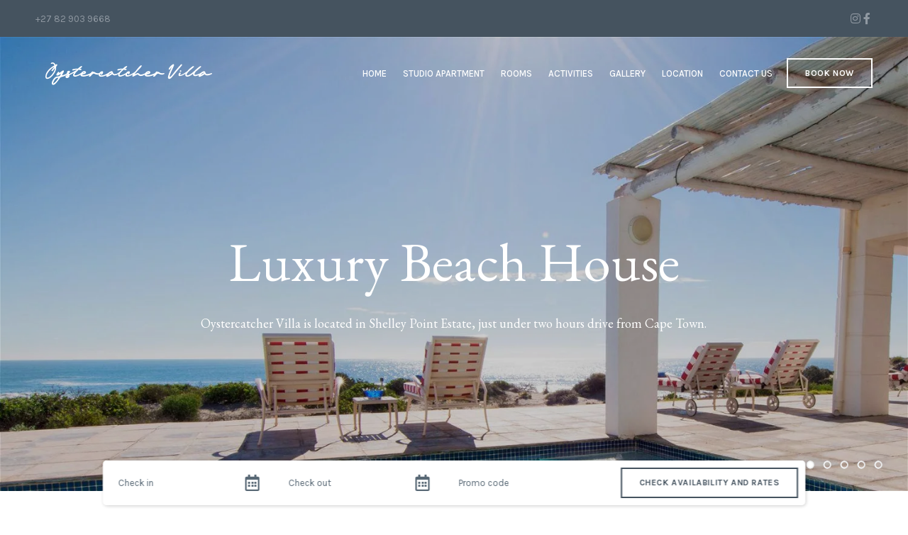

--- FILE ---
content_type: text/html; charset=utf-8
request_url: https://www.oystercatcherlodge.co.za/
body_size: 18443
content:
<!doctype html>
<!--[if lt IE 7]> <html class="no-js lt-ie9 lt-ie8 lt-ie7" lang="en"> <![endif]-->
<!--[if IE 7]>    <html class="no-js lt-ie9 lt-ie8" lang="en"> <![endif]-->
<!--[if IE 8]>    <html class="no-js lt-ie9" lang="en"> <![endif]-->
<!--[if gt IE 8]><!--> <html class="no-js" lang="en"> <!--<![endif]-->
<head>


  <meta charset="utf-8">
  <link rel="icon" href="https://b-cdn.springnest.com/static/img/favicon.ico">
  <meta http-equiv="X-UA-Compatible" content="IE=edge">
  
  
    <link rel="stylesheet" href="https://fonts.googleapis.com/css?family=Karla:700%7CKarla:500%7CEB+Garamond:regular%7CKarla:400,400i,700,700i&display=swap">
  
  
  <script async defer src="https://www.google.com/recaptcha/enterprise.js?render=6LeDraMeAAAAAGRJksuiIus8O9sGOWGktrEw-6MC"></script>
  
  
  
  <title>Accommodation in Shelley Point, St Helena Bay West Coat - Oystercatcher Villa</title>
  <meta name="description" content="Welcome to our official website. Oystercatcher Villa accommodates 12 guests in 6 en-suite rooms, all offering spectacular sea views and their own private balcony or terrace. There are 4 en-suites on the ground floor level, and 2 on the lower (dune) level.  PLEASE NOTE that the rates that appear on our Nightsbridge link are for 4 rooms only.  Please contact us directly for the rates for all 6 rooms.">
  <meta name="viewport" content="width=device-width, initial-scale=1">
  <meta name="format-detection" content="telephone=no">

  
  
  
  
    
      <meta name="robots" content="index, follow">
    
  
  
  

  
  <link rel="canonical" href="https://www.oystercatcherlodge.co.za/">
    
  

  
    
  

      <script type="application/ld+json">
        {
          "@context": "https://schema.org",
          "@type": "Organization",
          "url": "https://www.oystercatcherlodge.co.za/",
          "name": "Oystercatcher Villa",
          "logo": "https://b-cdn.springnest.com/media/svg/ocv_1.svg"
        }
      </script>
      

      <script type="application/ld+json">
        {
          "@context" : "https://schema.org",
          "@type" : "WebSite",
          "name": "Oystercatcher Villa",
          "url": "https://www.oystercatcherlodge.co.za/"
        }
      </script>

      <script type="application/ld+json">
        {
          "@context": "https://schema.org",
          "@type": "LocalBusiness",
          "image": [
            "https://b-cdn.springnest.com/media/img/16j/beautiful_pool_relaxation.jpg?crop=1678%2C839%2C0%2C0&width=1500"
          ],
          "name": "Oystercatcher Villa",
          "address": {
            "@type": "PostalAddress",
            "addressLocality": "Shelley Point, St Helena Bay",
            "postalCode": " 7282",
            "streetAddress": "52 1st Avenue",
            "addressCountry": "South Africa"
          },
          "geo": {
            "@type": "GeoCoordinates",
            "latitude": -32.701514,
            "longitude": 17.968147
          },
          "telephone": "+27829039668",
          "url": "https://www.oystercatcherlodge.co.za/"
        }
      </script>

  
  <meta name="twitter:card" content="summary_large_image">
  
  <meta name="twitter:title" content="Accommodation in Shelley Point, St Helena Bay West Coat - Oystercatcher Villa">
  <meta name="twitter:description" content="Welcome to our official website. Oystercatcher Villa accommodates 12 guests in 6 en-suite rooms, all offering spectacular sea views and their own private balcony or terrace. There are 4 en-suites on the ground floor level, and 2 on the lower (dune) level.  PLEASE NOTE that the rates that appear on our Nightsbridge link are for 4 rooms only.  Please contact us directly for the rates for all 6 rooms.">

  <meta property="og:url"                content="https://www.oystercatcherlodge.co.za/">
  <meta property="fb:app_id" content="205541306225909">
  
  <meta property="og:title"              content="Accommodation in Shelley Point, St Helena Bay West Coat - Oystercatcher Villa">
  <meta property="og:description"        content="Welcome to our official website. Oystercatcher Villa accommodates 12 guests in 6 en-suite rooms, all offering spectacular sea views and their own private balcony or terrace. There are 4 en-suites on the ground floor level, and 2 on the lower (dune) level.  PLEASE NOTE that the rates that appear on our Nightsbridge link are for 4 rooms only.  Please contact us directly for the rates for all 6 rooms.">
  
    <meta property="og:type"               content="website">
  

  
  
    
      
        
        <meta name="twitter:image" content="https://b-cdn.springnest.com/media/img/16j/beautiful_pool_relaxation.jpg?aspect_ratio=1200%3A630&width=1200">
        <meta property="og:image"              content="https://b-cdn.springnest.com/media/img/16j/beautiful_pool_relaxation.jpg?aspect_ratio=1200%3A630&width=1200">
        <meta property="og:image:secure_url"              content="https://b-cdn.springnest.com/media/img/16j/beautiful_pool_relaxation.jpg?aspect_ratio=1200%3A630&width=1200">
        <meta property="og:image:width"              content="1200">
        <meta property="og:image:height"              content="630">
        
      
    
  
  

  

  

  

  
  

  
  <link rel="alternate" type="application/atom+xml"
      href="https://www.oystercatcherlodge.co.za/blog/atom/" title="Atom Feed">
  <link rel="alternate" type="application/rss+xml"
      href="https://www.oystercatcherlodge.co.za/blog/rss/" title="RSS Feed">
  

  <link rel="stylesheet" href="https://b-cdn.springnest.com/static/CACHE/css/d03099ad7fae.css">

  
  <link rel="stylesheet" href="https://b-cdn.springnest.com/static/CACHE/css/9685cc80e19a.css">
  

  <link rel="stylesheet" href="https://b-cdn.springnest.com/static/CACHE/css/834a0e8c92af.css">

  
    
      
    
  

  

  
    <meta name="google-site-verification" content="jVoGQn6UvOMmm4uRumeLdMj1cmv-chhNWPlVTMxr0BY" />
  

  <script src="https://b-cdn.springnest.com/static/CACHE/js/d95ef01043f9.js"></script>

  

  
  <script>
    var _paq = _paq || [];
    
      _paq.push(['setCustomVariable', 1, 'PageID', 48211, 'page']);
      _paq.push(['setCustomDimension', 1, 48211]);
    
    
      _paq.push(['setCustomVariable', 2, 'PageType', 1, 'page']);
      _paq.push(['setCustomDimension', 2, 1]);
    
    _paq.push(['trackPageView']);
    _paq.push(['enableLinkTracking']);
    (function() {
      var u="https://t.springnest.com/";
      _paq.push(['setTrackerUrl', u+'piwik.php']);
      _paq.push(['setSiteId', '1320']);
      var d=document, g=d.createElement('script'), s=d.getElementsByTagName('script')[0];
      g.type='text/javascript'; g.async=true; g.defer=true; g.src=u+'piwik.js'; s.parentNode.insertBefore(g,s);
    })();
  </script>
  


</head>

<body

  id="sn-page-id-48211" class="

  

  large-mobile-font

  

  nav-style-exp

  
    nav-hover-effect-fade
  

  

  sn-page-type-1

   
    home-slider-layout-fub
  

  
    page-has-slider
  

  

  
    allow-wide-header
  

  
    hide-image-borders
  

  

  
    hide-slider-text-dropshadow
  

  button-shape-square button-style-outline

  notification-format-tab

  notification-bubble-right

  notification-colours-theme

  

  

  

  

  

  

  
  "



>




  
  
  
    
<div class="sticky-header">
    <div class="sticky-header-nav">
        
<ul class="stickynav">
    
        
        <li>
            <a href="/">Home</a>
            
        </li>
        
    
        
        <li>
            <a href="/pages/rooms/">Rooms</a>
            
        </li>
        
    
        
        <li>
            <a href="/rooms/studio-apartment/">STUDIO APARTMENT</a>
            
        </li>
        
    
        
        <li>
            <a href="/pages/activities/">Activities</a>
            
        </li>
        
    
        
        <li>
            <a href="/galleries/#filter=.gallery">Gallery</a>
            
        </li>
        
    
        
        <li>
            <a href="/maps/location/">Location</a>
            
        </li>
        
    
        
        <li>
            <a href="/contact/contact-us/">Contact Us</a>
            
        </li>
        
    
        
    
        
    
</ul>

    </div>

    
    <div class="sticky-header-booking">
        <a target="_blank"  rel="nofollow noreferrer" onmousedown="javascript:_paq.push(['trackEvent', 'BookingIntent', 'BookNowButton']);" class="book-now-button color-52-background color-53 color-54-background-hover" href="https://www.nightsbridge.co.za/bridge/book?bbid=11551">Book Now</a>
    </div>
    
</div>
    
      


  <header class="transparent-header">
    
<div class="mobile-header">
    <div class="mobile-topbar">
        
            
                <a onclick="javascript:_paq.push(['trackEvent', 'BookingIntent', 'BookNowButton']);" onauxclick="javascript:_paq.push(['trackEvent', 'BookingIntent', 'BookNowButton']);" class="mobile-booknow-button color-52-background color-53 color-54-background-hover" target="_blank"  rel="nofollow noreferrer" href="https://www.nightsbridge.co.za/bridge/book?bbid=11551">Book Now</a>
            
        
        
        <button class="mobile-nav-button hamburger hamburger--squeeze" type="button" aria-label="Click to show mobile navigation">
            <span class="hamburger-box">
                <span class="hamburger-inner"></span>
            </span>
        </button>
        
        
        
        
        
        <a title="+27 82 903 9668 " class="mobile-icon-button mobile-phone-button" href="tel:+27829039668" aria-label="Click to call ContactNumber object"><i class="icon-phone fas fa-phone"></i></a>
        
        
        
        
        
        
    </div>
    
    <div class="mobile-header-panel mobile-header-panel-menu">
        <div class="mobile-header-panel-inner">
            
<ul id="mobilenav" class="clearfix">
    
        
        <li>
            <a href="/" title="Accommodation in Shelley Point, St Helena Bay West Coat - Oystercatcher Villa">Home</a>
            
        </li>
        
    
        
        <li>
            <a href="/pages/rooms/" title="The Rooms">Rooms</a>
            
        </li>
        
    
        
        <li>
            <a href="/rooms/studio-apartment/" title="STUDIO APARTMENT">STUDIO APARTMENT</a>
            
        </li>
        
    
        
        <li>
            <a href="/pages/activities/" title="Activities">Activities</a>
            
        </li>
        
    
        
        <li>
            <a href="/galleries/#filter=.gallery" title="Gallery">Gallery</a>
            
        </li>
        
    
        
        <li>
            <a href="/maps/location/" title="Location">Location</a>
            
        </li>
        
    
        
        <li>
            <a href="/contact/contact-us/" title="Contact Us">Contact Us</a>
            
        </li>
        
    
        
    
        
    
</ul>

            
    
    <ul class="social-accounts">
        <li class="weather-widget-wrapper"></li>
        <li></li>
        
        
        
        
        
        <li><a target="_blank" rel="nofollow noreferrer" class="socicon fab fa-instagram" href="https://instagram.com/Oystercatchervilla" aria-label="Instagram"></a></li>
        
        
        <li><a target="_blank" rel="nofollow noreferrer" class="socicon fab fa-facebook-f" href="https://www.facebook.com/Oystercatchervilla" aria-label="Facebook"></a></li>
        
        
        
    </ul>
    

            
                
            
        </div>
    </div>
    
</div>

    <div class="header-flat header-flat-e">
      
      <div class="masthead-wrapper color-34-background">
        <div class="limiter clearfix">
          
<div id="masthead" class="masthead-contact-left">

    
    
    
    
    <ul class="social-accounts">
        <li></li>
        
        
        
        
        
        <li><a target="_blank" rel="nofollow noreferrer" class="socicon fab fa-instagram" href="https://instagram.com/Oystercatchervilla" aria-label="Instagram"></a></li>
        
        
        <li><a target="_blank" rel="nofollow noreferrer" class="socicon fab fa-facebook-f" href="https://www.facebook.com/Oystercatchervilla" aria-label="Facebook"></a></li>
        
        
        

        
    </ul>
    
    <div class="weather-widget-wrapper color-35"></div>
    
        
    

    
        <div class="masthead-contact-wrapper">
        
            
                
                    
                        <span class="phone-wrapper">
                            <a class="color-35 color-38-hover tel-link" href="tel:+27829039668">+27 82 903 9668 </a>
                        </span>
                    
                
            
        
        
        </div>
    

</div>
        </div>
      </div>
      
      <div id="nav-wrapper" class="nav-flex">
        <div class="inner">
          
            <div class="book-now-button-flex-wrapper">
              <a target="_blank"  rel="nofollow noreferrer" onmousedown="javascript:_paq.push(['trackEvent', 'BookingIntent', 'BookNowButton']);" class="book-now-button color-52-background color-53 color-54-background-hover" href="https://www.nightsbridge.co.za/bridge/book?bbid=11551">Book Now</a>
            </div>
          
          
          <div id="logo-wrapper">
            <div id="logo-tab">
              
              <h1 class="header-logo-heading">
              
                  <a title="Oystercatcher Villa" href="/">
                      
                          
                              <img class="responsive" src="https://b-cdn.springnest.com/media/svg/ocv_1.svg" onerror="this.src='https://b-cdn.springnest.com/media/img/16j/ocve8f2ef6.png'; this.onerror=null;" alt="Accommodation in Shelley Point, St Helena Bay West Coat - Oystercatcher Villa" style="width: 235px; max-width: 100%;">
                          
                      
                  </a>
              
              </h1>
              
            </div>
          </div>
          
            <div class="floaty-nav">
              
<div id="navlabel" class="clearfix color-1-background color-30" aria-hidden="true" aria-lable="Open Mobile Navigation">
    <a class="btn btn-navbar color-30" data-toggle="collapse" data-target=".nav-collapse">
        <span class="navlabeltext">Menu</span>
        <span class="icon-bars">
            <span class="icon-bar"></span>
            <span class="icon-bar"></span>
            <span class="icon-bar"></span>
        </span>
    </a>
</div>
<ul id="nav" class="clearfix">
    
        
        <li>
            <a href="/">Home</a>
            
        </li>
        
    
        
        <li>
            <a href="/rooms/studio-apartment/">STUDIO APARTMENT</a>
            
        </li>
        
    
        
        <li>
            <a href="/pages/rooms/">Rooms</a>
            
        </li>
        
    
        
        <li>
            <a href="/pages/activities/">Activities</a>
            
        </li>
        
    
        
        <li>
            <a href="/galleries/#filter=.gallery">Gallery</a>
            
        </li>
        
    
        
        <li>
            <a href="/maps/location/">Location</a>
            
        </li>
        
    
        
        <li>
            <a href="/contact/contact-us/">Contact Us</a>
            
        </li>
        
    
        
    
        
    
</ul>

            </div>
          
        </div>
      </div>
    </div>

    
    <div class="limiter clearfix">
      <div id="titlebar-bottom">
        <div class="logo-space"></div>
<div class="logo-container with-social-links">
    <a title="Oystercatcher Villa" href="/">
        
            
                <img class="responsive" src="https://b-cdn.springnest.com/media/svg/ocv_1.svg" onerror="this.src='https://b-cdn.springnest.com/media/img/16j/ocve8f2ef6.png'; this.onerror=null;" alt="Accommodation in Shelley Point, St Helena Bay West Coat - Oystercatcher Villa" style="width: 235px; max-width: 100%;">
            
        
    </a>
</div>
      </div>
    </div>
    
  </header>

    
  
  
  <div id="main" role="main">
    
    
    

    
<div id="main-inner">
    
        
            
                







<div id="main-slider" class="slider-position-full slider-text-align-center">
    <div class="flexslider-container">
        
            <div id="slider" class="flexslider has-slides">
                <ul class="slides">
                    
                        <li
                            style="background-image: url('https://b-cdn.springnest.com/media/img/16j/beautiful_pool_relaxation.jpg?crop=1678%2C839%2C0%2C0&width=1500')"
                            class="slide-provider-1 slide-original-first sn-slide-id-30824"
                        >
                            
                            <div id="cover-image-container">
                                <div id="cover-image-spacer" style="padding-bottom: 50%;"></div>
                                
                                    <img id="cover-image-blur-source" alt="Luxury Beach House" aria-hidden="true" src="https://b-cdn.springnest.com/media/img/16j/beautiful_pool_relaxation.jpg?width=100&crop=1678,839,0,0&blur=20" fetchpriority="high">
                                
                                <div class="slide-image-inner">
                            
                            
                                    <div class="slide-image-overlay-container">
                                    <div class="slide-image-media-container">
                                        
                                            
                                                
                                                    <img 
                                                        src="https://b-cdn.springnest.com/media/img/16j/beautiful_pool_relaxation.jpg?crop=1678%2C839%2C0%2C0&width=1500"

                                                        width="1500"
                                                        height="750"

                                                        fetchpriority="high"
                                                        
                                                         alt="Luxury Beach House"

                                                        id="first-slide-image"
                                                    >
                                                
                                            
                                        
                                    </div>
                                    </div>
                                
                                    </div>
                                </div>
                                
                                
                                <div class="slide-content slide-content-style-cen">
                                    <div class="slide-content-inner">
                                        <span class="slide-heading">Luxury Beach House</span>
                                        <p class="slide-text">Oystercatcher Villa is located in Shelley Point Estate, just under two hours drive from Cape Town.</p>
                                        
                                        
                                            
                                        
                                        
                                        
                                    </div>
                                </div>
                                

                            
                                
                            

                            

                            
                            
                            
                        </li>
                    
                        <li
                            style="background-image: url('https://b-cdn.springnest.com/media/img/16j/pool_deck.jpg?crop=2048%2C1024%2C0%2C87&width=1500')"
                            class="slide-provider-1 sn-slide-id-30877"
                        >
                            
                            
                                    <div class="slide-image-overlay-container">
                                    <div class="slide-image-media-container">
                                        
                                            
                                        
                                    </div>
                                    </div>
                                
                                

                            
                                
                            

                            

                            
                            
                            
                        </li>
                    
                        <li
                            style="background-image: url('https://b-cdn.springnest.com/media/img/16j/nicole_-_room_5_.jpg?crop=1200%2C600%2C0%2C100&width=1500')"
                            class="slide-provider-1 sn-slide-id-30875"
                        >
                            
                            
                                    <div class="slide-image-overlay-container">
                                    <div class="slide-image-media-container">
                                        
                                            
                                        
                                    </div>
                                    </div>
                                
                                

                            
                                
                            

                            

                            
                            
                            
                        </li>
                    
                        <li
                            style="background-image: url('https://b-cdn.springnest.com/media/img/16j/luxury_room_balcony.jpg?crop=1200%2C600%2C0%2C140&width=1500')"
                            class="slide-provider-1 sn-slide-id-30826"
                        >
                            
                            
                                    <div class="slide-image-overlay-container">
                                    <div class="slide-image-media-container">
                                        
                                            
                                        
                                    </div>
                                    </div>
                                
                                

                            
                                
                            

                            

                            
                            
                            
                        </li>
                    
                        <li
                            style="background-image: url('https://b-cdn.springnest.com/media/img/16j/nicole_-_bar.jpg?crop=1200%2C600%2C0%2C200&width=1500')"
                            class="slide-provider-1 sn-slide-id-30876"
                        >
                            
                            
                                    <div class="slide-image-overlay-container">
                                    <div class="slide-image-media-container">
                                        
                                            
                                        
                                    </div>
                                    </div>
                                
                                

                            
                                
                            

                            

                            
                            
                            
                        </li>
                    
                </ul>
            </div>
        
        
            <div id="slider-block-nightsbridge" class="slider-block">
    
<form id="reservations"  target="_blank" rel="nofollow noreferrer" action="https://book.nightsbridge.com/11551" method="get" >
    <formset>
        <div class="form-item">
            <input id="flatres-in" type="text" name="startdate" value="" placeholder="Check in">
            <i class="icon-calendar far fa-calendar-alt"></i>
        </div>

        <div class="form-item">
            <input id="flatres-out" type="text" name="enddate" value=""  placeholder="Check out">
            <i class="icon-calendar far fa-calendar-alt"></i>
        </div>

        
        <div class="form-item">
            <input id="flatres-promo" type="text" name="promocode" value=""  placeholder="Promo code">
        </div>
        

        <div class="form-item submit">
            
            <input class="res-button color-28 color-27-background color-29-background-hover" type="submit" value="Check Availability and Rates">
        </div>
    </formset>
</form>
</div>

        
    </div>
</div>

<script>var pageslider=document.getElementById('slider');var coverImageContainer=document.getElementById('cover-image-container');var coverImageSpacer=document.getElementById('cover-image-spacer');var firstSlideImage=document.getElementById('first-slide-image');var transparent_header=document.querySelector('.transparent-header');var transparent_header_nav_wrapper=null;var sliderImgLoad;var minSliderHeightPx=600;if(transparent_header){transparent_header_nav_wrapper=transparent_header.querySelector('#nav-wrapper');}
function fixFlexsliderHeight(){var sliderHeight,sliderWidth,cover_image_height,transparent_header_height=0;var slides=pageslider.querySelectorAll('ul.slides > li');sliderHeight=0;sliderWidth=pageslider.offsetWidth;cover_image_height=coverImageSpacer.offsetHeight;if(transparent_header_nav_wrapper){transparent_header_height=transparent_header_nav_wrapper.offsetHeight;}
function get_slider_height(slide){var content_height,slideHeight;var slide_content=slide.querySelector('.slide-content');var height_padding=0.2*sliderWidth;if(slide_content){slide_content.style.paddingTop=transparent_header_height/2+'px';content_height=slide_content.offsetHeight+height_padding;}else{content_height=height_padding}
slideHeight=Math.max(cover_image_height,content_height);return Math.max(sliderHeight,slideHeight,minSliderHeightPx);}
for(var i=0;i<slides.length;i++){sliderHeight=get_slider_height(slides[i]);}
pageslider.style.height=sliderHeight+'px';for(var j=0;j<slides.length;j++){var slide=slides[j];var streetviews=slide.querySelectorAll('.streetview-spacer');slide.style.height=sliderHeight+'px';if(streetviews.length>0){streetviews[0].style.height=sliderHeight+'px';}}}
fixFlexsliderHeight();if(hasClass(coverImageContainer.parentNode,'slide-provider-1')){if(firstSlideImage&&firstSlideImage.complete&&firstSlideImage.naturalHeight!==0){coverImageContainer.className+=" image-loaded";}else{coverImageContainer.offsetWidth;coverImageContainer.className+=" image-loading";sliderImgLoad=imagesLoaded(coverImageContainer.parentNode,{background:true});sliderImgLoad.on('always',function(instance){coverImageContainer.offsetWidth;coverImageContainer.className+=" image-loaded";});}}else{coverImageContainer.offsetWidth;coverImageContainer.className+=" image-loading";}</script>


            
        
    
        
            
        
    
        
            
                
<div class="textsection-id-3134 textsection">
    <div class="limiter textsection-inner">
        
            
            
                <span class="homepage-heading textblock-align-center">A Coastal Escape for Family and Friends</span>
            

            
                <div class="page_summary font_three color-10 textblock-align-center">
                    <p>The beautiful self-catering property is perfectly on the waters edge as well as North facing. St Helena Bay is only one of the three natural coastline bays in the world where the sun rises and sets over the sea. Due to the Villa’s unobstructed natural surroundings of sand dunes, beach and sea, you feel completely immersed in nature, whilst being a short distance from the golf course, estate restaurants, and the fabulous restaurants on offer in renowned foodie town Paternoster. </p>
                </div>
            
            

            
                <div class="page_description prose content-block textblock-align-left">
                    <p>All rooms are en-suite and have fantastic sea views from your bed!</p>
                </div>
            
        
    </div>
</div>



            
        
    
        
            
                

<div class="blocksection-id-3135 blocksection blocksection-no-slider blocksection-style-a">
    <div class="limiter">
    

    

    <div class="featured-areas featured-areas-more featured-areas-columns-1 featured-areas-display-wide hotspot-cols-1">
        
        <div class="featured-area-id-1813 featured-area alpha odd block-has-text">
            

<div class="featured-area-image-wrapper">
    <div class="featured-area-image-inner">
        <div class="featured-area-image">
            
                
                    
                    
                    
                        <img loading="lazy" class="responsive" src="https://b-cdn.springnest.com/media/img/16j/nicole_-_lodge_.jpg?crop=1200%2C741%2C0%2C0&width=672" alt="The Villa" width="672" height="415">
                    
                    
                
                
                
                
                    
                
            
        </div>
    </div>
</div>

            
<div class="featured-area-text featured-area-text-align-l">
    <div class="featured-area-text-inner">
    
        
            <h2
                
            >
            
            The Villa
            
            </h2>
        
    
    
        <div
            class="prose"
            
            
        >
        <p>The Villa is set on 2 levels with the living space on the ground level. This includes the kitchen, living and dining room. Surrounded by glass and sea views, this area opens onto the terrace with braai, swimming pool, with sun loungers and tables for your morning coffee.</p>
        </div>
    
    
        
    
    </div>
</div>

        </div>
        
        <div class="featured-area-id-1814 featured-area even block-has-text">
            

<div class="featured-area-image-wrapper">
    <div class="featured-area-image-inner">
        <div class="featured-area-image">
            
                
                    
                    <a href="https://www.oystercatcherlodge.co.za/pages/rooms/">
                    
                    
                        <img loading="lazy" class="responsive" src="https://b-cdn.springnest.com/media/img/16j/nicole_-_room_3.jpg?crop=1200%2C741%2C0%2C0&width=672" alt="The Rooms" width="672" height="415">
                    
                    
                    </a>
                    
                
                
                
                
                    
                
            
        </div>
    </div>
</div>

            
<div class="featured-area-text featured-area-text-align-l">
    <div class="featured-area-text-inner">
    
        
            <h2
                
            >
            
                <a href="https://www.oystercatcherlodge.co.za/pages/rooms/"
                    
                    
                >
            
            The Rooms
            
                </a>
            
            </h2>
        
    
    
        <div
            class="prose"
            
            
        >
        <p>Oystercatcher Villa can accommodate up to 12 guests in 6 en-suite rooms, all offering spectacular sea views and their own private balcony or terrace. There are 4 en-suite rooms on the ground floor level, and 2 on the lower (dune) level.  PLEASE NOTE that the rates on our website are for 4 rooms only.  Please contact us directly for rates for all 6 rooms.</p>
        </div>
    
    
        
    
    </div>
</div>

        </div>
        
        <div class="featured-area-id-1815 featured-area omega odd block-has-text">
            

<div class="featured-area-image-wrapper">
    <div class="featured-area-image-inner">
        <div class="featured-area-image">
            
                
                    
                    
                    
                        <img loading="lazy" class="responsive" src="https://b-cdn.springnest.com/media/img/16j/nicole_-_lounge_area.jpg?crop=1200%2C741%2C0%2C59&width=672" alt="Ideal for Groups" width="672" height="415">
                    
                    
                
                
                
                
                    
                
            
        </div>
    </div>
</div>

            
<div class="featured-area-text featured-area-text-align-l">
    <div class="featured-area-text-inner">
    
        
            <h2
                
            >
            
            Ideal for Groups
            
            </h2>
        
    
    
        <div
            class="prose"
            
            
        >
        <p>While the Villa is perfect for gatherings of families and friends, due to the option of 4 or all 6 bedrooms.  It is also designed in such a way that each room offers privacy from the rest of the villa. Each room is also equipped with its own bar fridge, safe and hairdryer. The Villa offers all the amenities of a luxury Villa – Wifi, DSTV, bathroom amenities, excellent security and an off-site Villa Manager.</p>
        </div>
    
    
        
    
    </div>
</div>

        </div>
        
    </div>

    
    </div>
</div>


            
        
    
        
            
                


<div id="imagesection-3138" class="imagesection slider-text-align-center">
    <div class="image-banner slide-original-first parallax" style="background-image: url('https://b-cdn.springnest.com/media/img/16j/nicole_-_relaxation_.jpg?crop=1200%2C742%2C0%2C58&width=1600');">
        <div class="slide-image-overlay-container"></div>
        <div class="cover-image-spacer" style="padding-bottom: 61.80%;"></div>
        
        <div class="image-banner-content slide-content slide-content-style-csm">
            <div class="slide-content-inner">
                <span class="slide-heading">Book Your Stay</span>
                <p class="slide-text">Book directly with us for a personalised experience</p>
                
                
                    
                        <p class="slidelink"><a class="color-31-background color-33 color-32-background-hover" href="https://book.nightsbridge.com/11551">Make a secure online reservation</a></p>
                    
                
            </div>
        </div>
        

        
            
        
    </div>
</div>

<script>(function(){var imagesection=document.getElementById('imagesection-3138');var banner=imagesection.querySelector('.image-banner');var spacer=banner.querySelector('.cover-image-spacer');var transparent_header=document.querySelector('.transparent-header');var transparent_header_nav_wrapper=null;if(transparent_header){transparent_header_nav_wrapper=transparent_header.querySelector('#nav-wrapper');}
var fixImageBannerHeight=function(){var bannerHeight,bannerWidth,spacer_height,transparent_header_height=0,content_height,slideHeight;bannerWidth=banner.offsetWidth;cover_image_height=spacer.offsetHeight;if(transparent_header_nav_wrapper){transparent_header_height=transparent_header_nav_wrapper.offsetHeight;}
var banner_content=banner.querySelector('.slide-content');var height_padding=0.2*bannerWidth;if(banner_content){banner_content.style.paddingTop=transparent_header_height/2+'px';content_height=banner_content.offsetHeight+height_padding;}else{content_height=height_padding}
bannerHeight=Math.max(spacer.offsetHeight,content_height,350);banner.style.height=bannerHeight+'px';}
var fixImageBannerHeightAndLoaded=function(){fixImageBannerHeight();imagesection.classList.add('loaded');}
window.addEventListener('resize',fixImageBannerHeight);fixImageBannerHeight();})();</script>

            
        
    
        
            
                

            
        
    
        
            
                

            
        
    
</div>

  </div>

  
  




<footer>
    

    

    
    <div id="thickfooter">
        
        <div class="limiter color-48-background color-49">
            <div class="thickfooter-cols">
                
                    
                        
<div class="thickfooter-col footernav-col">
    <ul>
        
        <li><a class="color-49 color-50-hover" href="/" title="Accommodation in Shelley Point, St Helena Bay West Coat - Oystercatcher Villa">Home</a></li>
        
        <li><a class="color-49 color-50-hover" href="/pages/rooms/" title="The Rooms">Rooms</a></li>
        
        <li><a class="color-49 color-50-hover" href="/rooms/studio-apartment/" title="STUDIO APARTMENT">STUDIO APARTMENT</a></li>
        
        <li><a class="color-49 color-50-hover" href="/pages/activities/" title="Activities">Activities</a></li>
        
    </ul>
</div>

<div class="thickfooter-col footernav-col">
    <ul>
        
        <li><a class="color-49 color-50-hover" href="/galleries/#filter=.gallery" title="Gallery">Gallery</a></li>
        
        <li><a class="color-49 color-50-hover" href="/maps/location/" title="Location">Location</a></li>
        
        <li><a class="color-49 color-50-hover" href="/contact/contact-us/" title="Contact Us">Contact Us</a></li>
        
    </ul>
</div>


                    
                

                <div class="thickfooter-col thickfooter-contact">
                    
                    
                    <div class="address-section">
                        
                        <div class="address-sub-section">
                            <div class="address-icon color-49">
                                <i class="icon-phone fas fa-phone"></i>
                            </div>
                            <div class="address-section-details">
                                <span><a class="color-49 color-50-hover" target="_blank" rel="nofollow noreferrer" href="tel:+27829039668">+27 82 903 9668 </a></span>
                                <span class="number-comment"></span>
                            </div>
                        </div>
                        
                    </div>
                    
                    <div class="address-section">
                        <div class="address-sub-section">
                            <div class="address-icon color-49">
                                <i class="icon-envelope-alt far fa-envelope"></i>
                            </div>
                            <div class="address-section-details">
                                <span><a class="color-49 color-50-hover" target="_blank" rel="nofollow noreferrer" href="/cdn-cgi/l/email-protection#5a33343c351a3523292e3f28393b2e39323f2836353e3d3f74393574203b"><span class="__cf_email__" data-cfemail="0960676f664966707a7d6c7b6a687d6a616c7b65666d6e6c276a66277368">[email&#160;protected]</span></a></span>
                            </div>
                        </div>
                    </div>
                    
                    <div class="address-section">
                        <div class="address-sub-section">
                            <div class="address-icon color-49">
                                <i class="icon-map-marker fas fa-map-marker-alt"></i>
                            </div>
                            <div class="address-section-details">
                                <a target="_blank" rel="nofollow noreferrer" class="footer-map-link color-49 color-50-hover" href="https://maps.google.com/maps?q=52 1st Avenue, Shelley Point, St Helena Bay,  7282, South Africa">
                                52 1st Avenue<br>Shelley Point, St Helena Bay,  7282<br>South Africa</a>
                            </div>
                        </div>
                    </div>
                    
                </div>

                
                
                <div class="thickfooter-col thickfooter-social">
                    <ul class="social-accounts">
                        
                        
                        
                        
                        
                        <li><a target="_blank" class="socicon fab fa-instagram color-49 color-50-hover" href="https://instagram.com/Oystercatchervilla" rel="nofollow noreferrer" aria-label="Instagram"></a></li>
                        
                        
                        <li><a target="_blank" class="socicon fab fa-facebook-f color-49 color-50-hover" href="https://www.facebook.com/Oystercatchervilla" rel="nofollow noreferrer" aria-label="Facebook"></a></li>
                        
                        
                        
                    </ul>
                </div>
                
                
            </div>
        </div>
    </div>
    
    <div id="footer-bottom" class="color-58">
        <div class="limiter color-57-background color-58 clearfix">
            <p>&copy; Copyright 2026 Oystercatcher Villa.

             Built with <a target="_blank" rel="nofollow noreferrer" href="https://springnest.com?utm_source=www.oystercatcherlodge.co.za&utm_medium=Clients&utm_campaign=ClientSites&utm_content=Built+with+Springnest">Springnest</a>.

            

            

            

            

            

            <span class="owner-login"><a class="owner-login-link" target="_blank" rel="nofollow noreferrer" href="https://admin.springnest.com/site/1531/dashboard/overview/"><i class="icon-user fas fa-user"></i> Owner Login</a></span></p>
        </div>
    </div>
</footer>

  

  
  <div class="offcanvas-overlay"></div>

  

  
  

  <!-- Root element of PhotoSwipe. Must have class pswp. -->
  <div class="pswp" tabindex="-1" role="dialog" aria-hidden="true">

      <!-- Background of PhotoSwipe. 
           It's a separate element as animating opacity is faster than rgba(). -->
      <div class="pswp__bg"></div>

      <!-- Slides wrapper with overflow:hidden. -->
      <div class="pswp__scroll-wrap">

          <!-- Container that holds slides. 
              PhotoSwipe keeps only 3 of them in the DOM to save memory.
              Don't modify these 3 pswp__item elements, data is added later on. -->
          <div class="pswp__container">
              <div class="pswp__item"></div>
              <div class="pswp__item"></div>
              <div class="pswp__item"></div>
          </div>

          <!-- Default (PhotoSwipeUI_Default) interface on top of sliding area. Can be changed. -->
          <div class="pswp__ui pswp__ui--hidden">

              <div class="pswp__top-bar">

                  <!--  Controls are self-explanatory. Order can be changed. -->

                  <div class="pswp__counter"></div>

                  <button class="pswp__button pswp__button--close" title="Close (Esc)" aria-label="Close (Esc)"></button>

                  <button class="pswp__button pswp__button--share" title="Share" aria-label="Share"></button>

                  <button class="pswp__button pswp__button--fs" title="Toggle fullscreen" aria-label="Toggle fullscreen"></button>

                  <button class="pswp__button pswp__button--zoom" title="Zoom in/out" aria-label="Zoom in/out"></button>

                  <!-- Preloader demo http://codepen.io/dimsemenov/pen/yyBWoR -->
                  <!-- element will get class pswp__preloader-active when preloader is running -->
                  <div class="pswp__preloader">
                      <div class="pswp__preloader__icn">
                        <div class="pswp__preloader__cut">
                          <div class="pswp__preloader__donut"></div>
                        </div>
                      </div>
                  </div>
              </div>

              <div class="pswp__share-modal pswp__share-modal--hidden pswp__single-tap">
                  <div class="pswp__share-tooltip"></div> 
              </div>

              <button class="pswp__button pswp__button--arrow--left" title="Previous (arrow left)" aria-label="Previous (arrow left)">
              </button>

              <button class="pswp__button pswp__button--arrow--right" title="Next (arrow right)" aria-label="Next (arrow right)">
              </button>

              <div class="pswp__caption">
                  <div class="pswp__caption__center"></div>
              </div>

          </div>

      </div>

  </div>

  
    
  
  <script data-cfasync="false" src="/cdn-cgi/scripts/5c5dd728/cloudflare-static/email-decode.min.js"></script><script src="//ajax.googleapis.com/ajax/libs/jquery/1.7.1/jquery.min.js"></script>
  <script>window.jQuery || document.write('<script src="https://b-cdn.springnest.com/static/client/js/libs/jquery-1.7.1.min.js"><\/script>')</script>
  
  

  <script>
      function setCookie(name,value,days) {
          var expires = "";
          if (days) {
              var date = new Date();
              date.setTime(date.getTime() + (days*24*60*60*1000));
              expires = "; expires=" + date.toUTCString();
          }
          document.cookie = name + "=" + (value || "")  + expires + "; path=/";
      }
      function getCookie(name) {
          var nameEQ = name + "=";
          var ca = document.cookie.split(';');
          for(var i=0;i < ca.length;i++) {
              var c = ca[i];
              while (c.charAt(0)==' ') c = c.substring(1,c.length);
              if (c.indexOf(nameEQ) == 0) return c.substring(nameEQ.length,c.length);
          }
          return null;
      }
      function eraseCookie(name) {
          document.cookie = name+'=; Max-Age=-99999999;';
      }
  </script>

  

  <script type="text/javascript">
  // Mailblaze newsletter form AJAX handler
  (function() {
      // Use event delegation on the document to catch form submissions
      // This works even if the form is loaded dynamically in a modal
      document.addEventListener('submit', function(e) {
          // Check if this is our mailblaze form
          if (e.target && e.target.id === 'mailblaze-subscribe-form') {
              e.preventDefault();
              e.stopPropagation();
              e.stopImmediatePropagation();

              var form = e.target;
              var responseDiv = form.querySelector('.mailblaze-response');
              var submitButton = form.querySelector('button[type="submit"]');
              var originalText = submitButton.textContent;

              // Disable button and show loading state
              submitButton.disabled = true;
              submitButton.textContent = 'Subscribing...';
              responseDiv.style.display = 'none';

              // Collect form data
              var formData = new FormData(form);

              // Send AJAX request
              fetch('/newsletter-subscribe/', {
                  method: 'POST',
                  body: formData,
                  headers: {
                      'X-Requested-With': 'XMLHttpRequest'
                  }
              })
              .then(function(response) {
                  return response.json();
              })
              .then(function(data) {
                  // Show response message
                  responseDiv.style.display = 'block';

                  if (data.success) {
                      responseDiv.style.color = 'inherit';
                      responseDiv.textContent = data.message || 'Thank you for subscribing!';
                      form.reset();
                  } else {
                      responseDiv.style.color = 'inherit';
                      responseDiv.style.opacity = '0.8';
                      responseDiv.textContent = data.error || 'An error occurred. Please try again.';
                  }
              })
              .catch(function(error) {
                  responseDiv.style.display = 'block';
                  responseDiv.style.color = 'inherit';
                  responseDiv.style.opacity = '0.8';
                  responseDiv.textContent = 'An error occurred. Please try again.';
              })
              .finally(function() {
                  // Re-enable button
                  submitButton.disabled = false;
                  submitButton.textContent = originalText;
              });

              return false;
          }
      }, true); // Use capture phase to catch the event before other handlers
  })();
  </script>

  

  
  
  

  
  <script>
    $(function () {
      $('#reservations .submit .res-button').on('click', function (e) {
        _paq.push(['trackEvent', 'BookingIntent', 'AvailabilityForm']);
      });
    });
  </script>
  

  

  

  <script>
    var springlang = '';
    var slidersDirectionNav = false;
  </script>
  

  <script>
    window.dateformat = "yy-mm-dd";
  </script>

  <link rel="stylesheet" href="https://use.fontawesome.com/releases/v5.15.3/css/all.css" crossorigin="anonymous">

  <script src="https://b-cdn.springnest.com/static/CACHE/js/5e8b06137acf.js"></script>

  

  <script>
      $(function () {
          var social_overlay_link = document.querySelector('#social-share-button'),
              social_overlay = document.querySelector('#social-overlay'),
              closeFn;

          function closeShowingModal() {
              var showingModal = $('.social-overlay.show');
              if (!showingModal.length) return;
              showingModal.removeClass('show');
              if (typeof closeFn === 'function') {
                  closeFn();
                  closeFn = null;
              }
          };
          $('#social-share-button').click(function (e) {
              closeFn = cta(social_overlay_link, social_overlay, {
                  relativeToWindow: true
              }, function () {
                  $('.social-overlay').addClass('show');
              });
              e.preventDefault();
          });
          $(document).on('keyup', function (e) {
              if (e.which === 27) {
                  closeShowingModal();
              }
          });
          $('.social-close').click(function (e) {
              closeShowingModal();
              e.preventDefault();
          });
          $("#id_page_address").on("click", function () {
             $(this).select();
          });
      });
  </script>

  <script>window.slider_animation='fade';window.slider_slideshowSpeed=10000;window.slider_slideDirection='horizontal';window.slider_animationDuration=2000;"function"!==typeof Object.create&&(Object.create=function(f){function g(){}g.prototype=f;return new g});(function(f,g,k){var l={init:function(a,b){this.$elem=f(b);this.options=f.extend({},f.fn.owlCarousel.options,this.$elem.data(),a);this.userOptions=a;this.loadContent()},loadContent:function(){function a(a){var d,e="";if("function"===typeof b.options.jsonSuccess)b.options.jsonSuccess.apply(this,[a]);else{for(d in a.owl)a.owl.hasOwnProperty(d)&&(e+=a.owl[d].item);b.$elem.html(e)}b.logIn()}var b=this,e;"function"===typeof b.options.beforeInit&&b.options.beforeInit.apply(this,[b.$elem]);"string"===typeof b.options.jsonPath?(e=b.options.jsonPath,f.getJSON(e,a)):b.logIn()},logIn:function(){this.$elem.data("owl-originalStyles",this.$elem.attr("style"));this.$elem.data("owl-originalClasses",this.$elem.attr("class"));this.$elem.css({opacity:0});this.orignalItems=this.options.items;this.checkBrowser();this.wrapperWidth=0;this.checkVisible=null;this.setVars()},setVars:function(){if(0===this.$elem.children().length)return!1;this.baseClass();this.eventTypes();this.$userItems=this.$elem.children();this.itemsAmount=this.$userItems.length;this.wrapItems();this.$owlItems=this.$elem.find(".owl-item");this.$owlWrapper=this.$elem.find(".owl-wrapper");this.playDirection="next";this.prevItem=0;this.prevArr=[0];this.currentItem=0;this.customEvents();this.onStartup()},onStartup:function(){this.updateItems();this.calculateAll();this.buildControls();this.updateControls();this.response();this.moveEvents();this.stopOnHover();this.owlStatus();!1!==this.options.transitionStyle&&this.transitionTypes(this.options.transitionStyle);!0===this.options.autoPlay&&(this.options.autoPlay=5E3);this.play();this.$elem.find(".owl-wrapper").css("display","block");this.$elem.is(":visible")?this.$elem.css("opacity",1):this.watchVisibility();this.onstartup=!1;this.eachMoveUpdate();"function"===typeof this.options.afterInit&&this.options.afterInit.apply(this,[this.$elem])},eachMoveUpdate:function(){!0===this.options.lazyLoad&&this.lazyLoad();!0===this.options.autoHeight&&this.autoHeight();this.onVisibleItems();"function"===typeof this.options.afterAction&&this.options.afterAction.apply(this,[this.$elem])},updateVars:function(){"function"===typeof this.options.beforeUpdate&&this.options.beforeUpdate.apply(this,[this.$elem]);this.watchVisibility();this.updateItems();this.calculateAll();this.updatePosition();this.updateControls();this.eachMoveUpdate();"function"===typeof this.options.afterUpdate&&this.options.afterUpdate.apply(this,[this.$elem])},reload:function(){var a=this;g.setTimeout(function(){a.updateVars()},0)},watchVisibility:function(){var a=this;if(!1===a.$elem.is(":visible"))a.$elem.css({opacity:0}),g.clearInterval(a.autoPlayInterval),g.clearInterval(a.checkVisible);else return!1;a.checkVisible=g.setInterval(function(){a.$elem.is(":visible")&&(a.reload(),a.$elem.animate({opacity:1},200),g.clearInterval(a.checkVisible))},500)},wrapItems:function(){this.$userItems.wrapAll('<div class="owl-wrapper">').wrap('<div class="owl-item"></div>');this.$elem.find(".owl-wrapper").wrap('<div class="owl-wrapper-outer">');this.wrapperOuter=this.$elem.find(".owl-wrapper-outer");this.$elem.css("display","block")},baseClass:function(){var a=this.$elem.hasClass(this.options.baseClass),b=this.$elem.hasClass(this.options.theme);a||this.$elem.addClass(this.options.baseClass);b||this.$elem.addClass(this.options.theme)},updateItems:function(){var a,b;if(!1===this.options.responsive)return!1;if(!0===this.options.singleItem)return this.options.items=this.orignalItems=1,this.options.itemsCustom=!1,this.options.itemsDesktop=!1,this.options.itemsDesktopSmall=!1,this.options.itemsTablet=!1,this.options.itemsTabletSmall=!1,this.options.itemsMobile=!1;a=f(this.options.responsiveBaseWidth).width();a>(this.options.itemsDesktop[0]||this.orignalItems)&&(this.options.items=this.orignalItems);if(!1!==this.options.itemsCustom)for(this.options.itemsCustom.sort(function(a,b){return a[0]-b[0]}),b=0;b<this.options.itemsCustom.length;b+=1)this.options.itemsCustom[b][0]<=a&&(this.options.items=this.options.itemsCustom[b][1]);else a<=this.options.itemsDesktop[0]&&!1!==this.options.itemsDesktop&&(this.options.items=this.options.itemsDesktop[1]),a<=this.options.itemsDesktopSmall[0]&&!1!==this.options.itemsDesktopSmall&&(this.options.items=this.options.itemsDesktopSmall[1]),a<=this.options.itemsTablet[0]&&!1!==this.options.itemsTablet&&(this.options.items=this.options.itemsTablet[1]),a<=this.options.itemsTabletSmall[0]&&!1!==this.options.itemsTabletSmall&&(this.options.items=this.options.itemsTabletSmall[1]),a<=this.options.itemsMobile[0]&&!1!==this.options.itemsMobile&&(this.options.items=this.options.itemsMobile[1]);this.options.items>this.itemsAmount&&!0===this.options.itemsScaleUp&&(this.options.items=this.itemsAmount)},response:function(){var a=this,b,e;if(!0!==a.options.responsive)return!1;e=f(g).width();a.resizer=function(){f(g).width()!==e&&(!1!==a.options.autoPlay&&g.clearInterval(a.autoPlayInterval),g.clearTimeout(b),b=g.setTimeout(function(){e=f(g).width();a.updateVars()},a.options.responsiveRefreshRate))};f(g).resize(a.resizer)},updatePosition:function(){this.jumpTo(this.currentItem);!1!==this.options.autoPlay&&this.checkAp()},appendItemsSizes:function(){var a=this,b=0,e=a.itemsAmount-a.options.items;a.$owlItems.each(function(c){var d=f(this);d.css({width:a.itemWidth}).data("owl-item",Number(c));if(0===c%a.options.items||c===e)c>e||(b+=1);d.data("owl-roundPages",b)})},appendWrapperSizes:function(){this.$owlWrapper.css({width:this.$owlItems.length*this.itemWidth*2,left:0});this.appendItemsSizes()},calculateAll:function(){this.calculateWidth();this.appendWrapperSizes();this.loops();this.max()},calculateWidth:function(){this.itemWidth=Math.round(this.$elem.width()/this.options.items)},max:function(){var a=-1*(this.itemsAmount*this.itemWidth-this.options.items*this.itemWidth);this.options.items>this.itemsAmount?this.maximumPixels=a=this.maximumItem=0:(this.maximumItem=this.itemsAmount-this.options.items,this.maximumPixels=a);return a},min:function(){return 0},loops:function(){var a=0,b=0,e,c;this.positionsInArray=[0];this.pagesInArray=[];for(e=0;e<this.itemsAmount;e+=1)b+=this.itemWidth,this.positionsInArray.push(-b),!0===this.options.scrollPerPage&&(c=f(this.$owlItems[e]),c=c.data("owl-roundPages"),c!==a&&(this.pagesInArray[a]=this.positionsInArray[e],a=c))},buildControls:function(){if(!0===this.options.navigation||!0===this.options.pagination)this.owlControls=f('<div class="owl-controls"/>').toggleClass("clickable",!this.browser.isTouch).appendTo(this.$elem);!0===this.options.pagination&&this.buildPagination();!0===this.options.navigation&&this.buildButtons()},buildButtons:function(){var a=this,b=f('<div class="owl-buttons"/>');a.owlControls.append(b);a.buttonPrev=f("<div/>",{"class":"owl-prev",html:a.options.navigationText[0]||""});a.buttonNext=f("<div/>",{"class":"owl-next",html:a.options.navigationText[1]||""});b.append(a.buttonPrev).append(a.buttonNext);b.on("touchstart.owlControls mousedown.owlControls",'div[class^="owl"]',function(a){a.preventDefault()});b.on("touchend.owlControls mouseup.owlControls",'div[class^="owl"]',function(b){b.preventDefault();f(this).hasClass("owl-next")?a.next():a.prev()})},buildPagination:function(){var a=this;a.paginationWrapper=f('<div class="owl-pagination"/>');a.owlControls.append(a.paginationWrapper);a.paginationWrapper.on("touchend.owlControls mouseup.owlControls",".owl-page",function(b){b.preventDefault();Number(f(this).data("owl-page"))!==a.currentItem&&a.goTo(Number(f(this).data("owl-page")),!0)})},updatePagination:function(){var a,b,e,c,d,g;if(!1===this.options.pagination)return!1;this.paginationWrapper.html("");a=0;b=this.itemsAmount-this.itemsAmount%this.options.items;for(c=0;c<this.itemsAmount;c+=1)0===c%this.options.items&&(a+=1,b===c&&(e=this.itemsAmount-this.options.items),d=f("<div/>",{"class":"owl-page"}),g=f("<span></span>",{text:!0===this.options.paginationNumbers?a:"","class":!0===this.options.paginationNumbers?"owl-numbers":""}),d.append(g),d.data("owl-page",b===c?e:c),d.data("owl-roundPages",a),this.paginationWrapper.append(d));this.checkPagination()},checkPagination:function(){var a=this;if(!1===a.options.pagination)return!1;a.paginationWrapper.find(".owl-page").each(function(){f(this).data("owl-roundPages")===f(a.$owlItems[a.currentItem]).data("owl-roundPages")&&(a.paginationWrapper.find(".owl-page").removeClass("active"),f(this).addClass("active"))})},checkNavigation:function(){if(!1===this.options.navigation)return!1;!1===this.options.rewindNav&&(0===this.currentItem&&0===this.maximumItem?(this.buttonPrev.addClass("disabled"),this.buttonNext.addClass("disabled")):0===this.currentItem&&0!==this.maximumItem?(this.buttonPrev.addClass("disabled"),this.buttonNext.removeClass("disabled")):this.currentItem===this.maximumItem?(this.buttonPrev.removeClass("disabled"),this.buttonNext.addClass("disabled")):0!==this.currentItem&&this.currentItem!==this.maximumItem&&(this.buttonPrev.removeClass("disabled"),this.buttonNext.removeClass("disabled")))},updateControls:function(){this.updatePagination();this.checkNavigation();this.owlControls&&(this.options.items>=this.itemsAmount?this.owlControls.hide():this.owlControls.show())},destroyControls:function(){this.owlControls&&this.owlControls.remove()},next:function(a){if(this.isTransition)return!1;this.currentItem+=!0===this.options.scrollPerPage?this.options.items:1;if(this.currentItem>this.maximumItem+(!0===this.options.scrollPerPage?this.options.items-1:0))if(!0===this.options.rewindNav)this.currentItem=0,a="rewind";else return this.currentItem=this.maximumItem,!1;this.goTo(this.currentItem,a)},prev:function(a){if(this.isTransition)return!1;this.currentItem=!0===this.options.scrollPerPage&&0<this.currentItem&&this.currentItem<this.options.items?0:this.currentItem-(!0===this.options.scrollPerPage?this.options.items:1);if(0>this.currentItem)if(!0===this.options.rewindNav)this.currentItem=this.maximumItem,a="rewind";else return this.currentItem=0,!1;this.goTo(this.currentItem,a)},goTo:function(a,b,e){var c=this;if(c.isTransition)return!1;"function"===typeof c.options.beforeMove&&c.options.beforeMove.apply(this,[c.$elem]);a>=c.maximumItem?a=c.maximumItem:0>=a&&(a=0);c.currentItem=c.owl.currentItem=a;if(!1!==c.options.transitionStyle&&"drag"!==e&&1===c.options.items&&!0===c.browser.support3d)return c.swapSpeed(0),!0===c.browser.support3d?c.transition3d(c.positionsInArray[a]):c.css2slide(c.positionsInArray[a],1),c.afterGo(),c.singleItemTransition(),!1;a=c.positionsInArray[a];!0===c.browser.support3d?(c.isCss3Finish=!1,!0===b?(c.swapSpeed("paginationSpeed"),g.setTimeout(function(){c.isCss3Finish=!0},c.options.paginationSpeed)):"rewind"===b?(c.swapSpeed(c.options.rewindSpeed),g.setTimeout(function(){c.isCss3Finish=!0},c.options.rewindSpeed)):(c.swapSpeed("slideSpeed"),g.setTimeout(function(){c.isCss3Finish=!0},c.options.slideSpeed)),c.transition3d(a)):!0===b?c.css2slide(a,c.options.paginationSpeed):"rewind"===b?c.css2slide(a,c.options.rewindSpeed):c.css2slide(a,c.options.slideSpeed);c.afterGo()},jumpTo:function(a){"function"===typeof this.options.beforeMove&&this.options.beforeMove.apply(this,[this.$elem]);a>=this.maximumItem||-1===a?a=this.maximumItem:0>=a&&(a=0);this.swapSpeed(0);!0===this.browser.support3d?this.transition3d(this.positionsInArray[a]):this.css2slide(this.positionsInArray[a],1);this.currentItem=this.owl.currentItem=a;this.afterGo()},afterGo:function(){this.prevArr.push(this.currentItem);this.prevItem=this.owl.prevItem=this.prevArr[this.prevArr.length-2];this.prevArr.shift(0);this.prevItem!==this.currentItem&&(this.checkPagination(),this.checkNavigation(),this.eachMoveUpdate(),!1!==this.options.autoPlay&&this.checkAp());"function"===typeof this.options.afterMove&&this.prevItem!==this.currentItem&&this.options.afterMove.apply(this,[this.$elem])},stop:function(){this.apStatus="stop";g.clearInterval(this.autoPlayInterval)},checkAp:function(){"stop"!==this.apStatus&&this.play()},play:function(){var a=this;a.apStatus="play";if(!1===a.options.autoPlay)return!1;g.clearInterval(a.autoPlayInterval);a.autoPlayInterval=g.setInterval(function(){a.next(!0)},a.options.autoPlay)},swapSpeed:function(a){"slideSpeed"===a?this.$owlWrapper.css(this.addCssSpeed(this.options.slideSpeed)):"paginationSpeed"===a?this.$owlWrapper.css(this.addCssSpeed(this.options.paginationSpeed)):"string"!==typeof a&&this.$owlWrapper.css(this.addCssSpeed(a))},addCssSpeed:function(a){return{"-webkit-transition":"all "+a+"ms ease","-moz-transition":"all "+a+"ms ease","-o-transition":"all "+a+"ms ease",transition:"all "+a+"ms ease"}},removeTransition:function(){return{"-webkit-transition":"","-moz-transition":"","-o-transition":"",transition:""}},doTranslate:function(a){return{"-webkit-transform":"translate3d("+a+"px, 0px, 0px)","-moz-transform":"translate3d("+a+"px, 0px, 0px)","-o-transform":"translate3d("+a+"px, 0px, 0px)","-ms-transform":"translate3d("+
a+"px, 0px, 0px)",transform:"translate3d("+a+"px, 0px,0px)"}},transition3d:function(a){this.$owlWrapper.css(this.doTranslate(a))},css2move:function(a){this.$owlWrapper.css({left:a})},css2slide:function(a,b){var e=this;e.isCssFinish=!1;e.$owlWrapper.stop(!0,!0).animate({left:a},{duration:b||e.options.slideSpeed,complete:function(){e.isCssFinish=!0}})},checkBrowser:function(){var a=k.createElement("div");a.style.cssText="  -moz-transform:translate3d(0px, 0px, 0px); -ms-transform:translate3d(0px, 0px, 0px); -o-transform:translate3d(0px, 0px, 0px); -webkit-transform:translate3d(0px, 0px, 0px); transform:translate3d(0px, 0px, 0px)";a=a.style.cssText.match(/translate3d\(0px, 0px, 0px\)/g);this.browser={support3d:null!==a&&1===a.length,isTouch:"ontouchstart"in g||g.navigator.msMaxTouchPoints}},moveEvents:function(){if(!1!==this.options.mouseDrag||!1!==this.options.touchDrag)this.gestures(),this.disabledEvents()},eventTypes:function(){var a=["s","e","x"];this.ev_types={};!0===this.options.mouseDrag&&!0===this.options.touchDrag?a=["touchstart.owl mousedown.owl","touchmove.owl mousemove.owl","touchend.owl touchcancel.owl mouseup.owl"]:!1===this.options.mouseDrag&&!0===this.options.touchDrag?a=["touchstart.owl","touchmove.owl","touchend.owl touchcancel.owl"]:!0===this.options.mouseDrag&&!1===this.options.touchDrag&&(a=["mousedown.owl","mousemove.owl","mouseup.owl"]);this.ev_types.start=a[0];this.ev_types.move=a[1];this.ev_types.end=a[2]},disabledEvents:function(){this.$elem.on("dragstart.owl",function(a){a.preventDefault()});this.$elem.on("mousedown.disableTextSelect",function(a){return f(a.target).is("input, textarea, select, option")})},gestures:function(){function a(a){if(void 0!==a.touches)return{x:a.touches[0].pageX,y:a.touches[0].pageY};if(void 0===a.touches){if(void 0!==a.pageX)return{x:a.pageX,y:a.pageY};if(void 0===a.pageX)return{x:a.clientX,y:a.clientY}}}function b(a){"on"===a?(f(k).on(d.ev_types.move,e),f(k).on(d.ev_types.end,c)):"off"===a&&(f(k).off(d.ev_types.move),f(k).off(d.ev_types.end))}function e(b){b=b.originalEvent||b||g.event;d.newPosX=a(b).x-h.offsetX;d.newPosY=a(b).y-h.offsetY;d.newRelativeX=d.newPosX-h.relativePos;"function"===typeof d.options.startDragging&&!0!==h.dragging&&0!==d.newRelativeX&&(h.dragging=!0,d.options.startDragging.apply(d,[d.$elem]));(8<d.newRelativeX||-8>d.newRelativeX)&&!0===d.browser.isTouch&&(void 0!==b.preventDefault?b.preventDefault():b.returnValue=!1,h.sliding=!0);(10<d.newPosY||-10>d.newPosY)&&!1===h.sliding&&f(k).off("touchmove.owl");d.newPosX=Math.max(Math.min(d.newPosX,d.newRelativeX/5),d.maximumPixels+d.newRelativeX/5);!0===d.browser.support3d?d.transition3d(d.newPosX):d.css2move(d.newPosX)}
function c(a){a=a.originalEvent||a||g.event;var c;a.target=a.target||a.srcElement;h.dragging=!1;!0!==d.browser.isTouch&&d.$owlWrapper.removeClass("grabbing");d.dragDirection=0>d.newRelativeX?d.owl.dragDirection="left":d.owl.dragDirection="right";0!==d.newRelativeX&&(c=d.getNewPosition(),d.goTo(c,!1,"drag"),h.targetElement===a.target&&!0!==d.browser.isTouch&&(f(a.target).on("click.disable",function(a){a.stopImmediatePropagation();a.stopPropagation();a.preventDefault();f(a.target).off("click.disable")}),a=f._data(a.target,"events").click,c=a.pop(),a.splice(0,0,c)));b("off")}var d=this,h={offsetX:0,offsetY:0,baseElWidth:0,relativePos:0,position:null,minSwipe:null,maxSwipe:null,sliding:null,dargging:null,targetElement:null};d.isCssFinish=!0;d.$elem.on(d.ev_types.start,".owl-wrapper",function(c){c=c.originalEvent||c||g.event;var e;if(3===c.which)return!1;if(!(d.itemsAmount<=d.options.items)){if(!1===d.isCssFinish&&!d.options.dragBeforeAnimFinish||!1===d.isCss3Finish&&!d.options.dragBeforeAnimFinish)return!1;!1!==d.options.autoPlay&&g.clearInterval(d.autoPlayInterval);!0===d.browser.isTouch||d.$owlWrapper.hasClass("grabbing")||d.$owlWrapper.addClass("grabbing");d.newPosX=0;d.newRelativeX=0;f(this).css(d.removeTransition());e=f(this).position();h.relativePos=e.left;h.offsetX=a(c).x-e.left;h.offsetY=a(c).y-e.top;b("on");h.sliding=!1;h.targetElement=c.target||c.srcElement}})},getNewPosition:function(){var a=this.closestItem();a>this.maximumItem?a=this.currentItem=this.maximumItem:0<=this.newPosX&&(this.currentItem=a=0);return a},closestItem:function(){var a=this,b=!0===a.options.scrollPerPage?a.pagesInArray:a.positionsInArray,e=a.newPosX,c=null;f.each(b,function(d,g){e-a.itemWidth/20>b[d+1]&&e-a.itemWidth/20<g&&"left"===a.moveDirection()?(c=g,a.currentItem=!0===a.options.scrollPerPage?f.inArray(c,a.positionsInArray):d):e+a.itemWidth/20<g&&e+a.itemWidth/20>(b[d+1]||b[d]-a.itemWidth)&&"right"===a.moveDirection()&&(!0===a.options.scrollPerPage?(c=b[d+1]||b[b.length-1],a.currentItem=f.inArray(c,a.positionsInArray)):(c=b[d+1],a.currentItem=d+1))});return a.currentItem},moveDirection:function(){var a;0>this.newRelativeX?(a="right",this.playDirection="next"):(a="left",this.playDirection="prev");return a},customEvents:function(){var a=this;a.$elem.on("owl.next",function(){a.next()});a.$elem.on("owl.prev",function(){a.prev()});a.$elem.on("owl.play",function(b,e){a.options.autoPlay=e;a.play();a.hoverStatus="play"});a.$elem.on("owl.stop",function(){a.stop();a.hoverStatus="stop"});a.$elem.on("owl.goTo",function(b,e){a.goTo(e)});a.$elem.on("owl.jumpTo",function(b,e){a.jumpTo(e)})},stopOnHover:function(){var a=this;!0===a.options.stopOnHover&&!0!==a.browser.isTouch&&!1!==a.options.autoPlay&&(a.$elem.on("mouseover",function(){a.stop()}),a.$elem.on("mouseout",function(){"stop"!==a.hoverStatus&&a.play()}))},lazyLoad:function(){var a,b,e,c,d;if(!1===this.options.lazyLoad)return!1;for(a=0;a<this.itemsAmount;a+=1)b=f(this.$owlItems[a]),"loaded"!==b.data("owl-loaded")&&(e=b.data("owl-item"),c=b.find(".lazyOwl"),"string"!==typeof c.data("src")?b.data("owl-loaded","loaded"):(void 0===b.data("owl-loaded")&&(c.hide(),b.addClass("loading").data("owl-loaded","checked")),(d=!0===this.options.lazyFollow?e>=this.currentItem:!0)&&e<this.currentItem+this.options.items&&c.length&&this.lazyPreload(b,c)))},lazyPreload:function(a,b){function e(){a.data("owl-loaded","loaded").removeClass("loading");b.removeAttr("data-src");"fade"===d.options.lazyEffect?b.fadeIn(400):b.show();"function"===typeof d.options.afterLazyLoad&&d.options.afterLazyLoad.apply(this,[d.$elem])}function c(){f+=1;d.completeImg(b.get(0))||!0===k?e():100>=f?g.setTimeout(c,100):e()}var d=this,f=0,k;"DIV"===b.prop("tagName")?(b.css("background-image","url("+b.data("src")+")"),k=!0):b[0].src=b.data("src");c()},autoHeight:function(){function a(){var a=f(e.$owlItems[e.currentItem]).height();e.wrapperOuter.css("height",a+"px");e.wrapperOuter.hasClass("autoHeight")||g.setTimeout(function(){e.wrapperOuter.addClass("autoHeight")},0)}function b(){d+=1;e.completeImg(c.get(0))?a():100>=d?g.setTimeout(b,100):e.wrapperOuter.css("height","")}var e=this,c=f(e.$owlItems[e.currentItem]).find("img"),d;void 0!==c.get(0)?(d=0,b()):a()},completeImg:function(a){return!a.complete||"undefined"!==typeof a.naturalWidth&&0===a.naturalWidth?!1:!0},onVisibleItems:function(){var a;!0===this.options.addClassActive&&this.$owlItems.removeClass("active");this.visibleItems=[];for(a=this.currentItem;a<this.currentItem+this.options.items;a+=1)this.visibleItems.push(a),!0===this.options.addClassActive&&f(this.$owlItems[a]).addClass("active");this.owl.visibleItems=this.visibleItems},transitionTypes:function(a){this.outClass="owl-"+a+"-out";this.inClass="owl-"+a+"-in"},singleItemTransition:function(){var a=this,b=a.outClass,e=a.inClass,c=a.$owlItems.eq(a.currentItem),d=a.$owlItems.eq(a.prevItem),f=Math.abs(a.positionsInArray[a.currentItem])+a.positionsInArray[a.prevItem],g=Math.abs(a.positionsInArray[a.currentItem])+a.itemWidth/2;a.isTransition=!0;a.$owlWrapper.addClass("owl-origin").css({"-webkit-transform-origin":g+"px","-moz-perspective-origin":g+"px","perspective-origin":g+"px"});d.css({position:"relative",left:f+"px"}).addClass(b).on("webkitAnimationEnd oAnimationEnd MSAnimationEnd animationend",function(){a.endPrev=!0;d.off("webkitAnimationEnd oAnimationEnd MSAnimationEnd animationend");a.clearTransStyle(d,b)});c.addClass(e).on("webkitAnimationEnd oAnimationEnd MSAnimationEnd animationend",function(){a.endCurrent=!0;c.off("webkitAnimationEnd oAnimationEnd MSAnimationEnd animationend");a.clearTransStyle(c,e)})},clearTransStyle:function(a,b){a.css({position:"",left:""}).removeClass(b);this.endPrev&&this.endCurrent&&(this.$owlWrapper.removeClass("owl-origin"),this.isTransition=this.endCurrent=this.endPrev=!1)},owlStatus:function(){this.owl={userOptions:this.userOptions,baseElement:this.$elem,userItems:this.$userItems,owlItems:this.$owlItems,currentItem:this.currentItem,prevItem:this.prevItem,visibleItems:this.visibleItems,isTouch:this.browser.isTouch,browser:this.browser,dragDirection:this.dragDirection}},clearEvents:function(){this.$elem.off(".owl owl mousedown.disableTextSelect");f(k).off(".owl owl");f(g).off("resize",this.resizer)},unWrap:function(){0!==this.$elem.children().length&&(this.$owlWrapper.unwrap(),this.$userItems.unwrap().unwrap(),this.owlControls&&this.owlControls.remove());this.clearEvents();this.$elem.attr("style",this.$elem.data("owl-originalStyles")||"").attr("class",this.$elem.data("owl-originalClasses"))},destroy:function(){this.stop();g.clearInterval(this.checkVisible);this.unWrap();this.$elem.removeData()},reinit:function(a){a=f.extend({},this.userOptions,a);this.unWrap();this.init(a,this.$elem)},addItem:function(a,b){var e;if(!a)return!1;if(0===this.$elem.children().length)return this.$elem.append(a),this.setVars(),!1;this.unWrap();e=void 0===b||-1===b?-1:b;e>=this.$userItems.length||-1===e?this.$userItems.eq(-1).after(a):this.$userItems.eq(e).before(a);this.setVars()},removeItem:function(a){if(0===this.$elem.children().length)return!1;a=void 0===a||-1===a?-1:a;this.unWrap();this.$userItems.eq(a).remove();this.setVars()}};f.fn.owlCarousel=function(a){return this.each(function(){if(!0===f(this).data("owl-init"))return!1;f(this).data("owl-init",!0);var b=Object.create(l);b.init(a,this);f.data(this,"owlCarousel",b)})};f.fn.owlCarousel.options={items:5,itemsCustom:!1,itemsDesktop:[1199,4],itemsDesktopSmall:[979,3],itemsTablet:[768,2],itemsTabletSmall:!1,itemsMobile:[479,1],singleItem:!1,itemsScaleUp:!1,slideSpeed:200,paginationSpeed:800,rewindSpeed:1E3,autoPlay:!1,stopOnHover:!1,navigation:!1,navigationText:["prev","next"],rewindNav:!0,scrollPerPage:!1,pagination:!0,paginationNumbers:!1,responsive:!0,responsiveRefreshRate:200,responsiveBaseWidth:g,baseClass:"owl-carousel",theme:"owl-theme",lazyLoad:!1,lazyFollow:!0,lazyEffect:"fade",autoHeight:!1,jsonPath:!1,jsonSuccess:!1,dragBeforeAnimFinish:!0,mouseDrag:!0,touchDrag:!0,addClassActive:!1,transitionStyle:!1,beforeUpdate:!1,afterUpdate:!1,beforeInit:!1,afterInit:!1,beforeMove:!1,afterMove:!1,afterAction:!1,startDragging:!1,afterLazyLoad:!1}})(jQuery,window,document);var featured_sliders=$('#featured-slider, .featured-slider');featured_sliders.each(function(){var featured_slider=$(this);var featured_slider_cols=featured_slider.data('slidercols');var featured_slider_options={'items':featured_slider_cols,itemsDesktop:[1199,featured_slider_cols],navigation:true,navigationText:["<i class='icon-chevron-left fas fa-chevron-left'></i>","<i class='icon-chevron-right fas fa-chevron-right'></i>"],pagination:false};if(featured_slider_cols===1){featured_slider_options['itemsDesktopSmall']=[979,1];featured_slider_options['itemsTablet']=[768,1];}
featured_slider.owlCarousel(featured_slider_options);});</script>

  

  
    
    
    


  

  

  <script>
    window.new_date_picker = true;
  </script>
  <script type="text/javascript" src="https://b-cdn.springnest.com/static/bundles/calendar-251ace54b2b501eab9f0.js"></script>

  
  
  <div id="social-overlay" class="social-overlay">
      <h2>
        
          Share This Page
        
      </h2>
      <ul class="social-share-links">
          <li><a target="_blank" rel="nofollow noreferrer" class="bc-background-whatsapp social-share-whatsapp" href="https://wa.me/?text=Home%0A%0Ahttps%3A%2F%2Fwww.oystercatcherlodge.co.za%2F"><span class="socicon"><i class="fab fa-whatsapp"></i></span><span class="link-text">WhatsApp</span></a></li>
          <li><a class="bc-background-facebook social-share-facebook" target="_blank" href="https://www.facebook.com/sharer/sharer.php?app_id=205541306225909&display=page&u=https%3A%2F%2Fwww.oystercatcherlodge.co.za%2F"><span class="socicon"><i class="fab fa-facebook-f"></i></span><span class="link-text">Facebook</span></a></li>
          <li><a class="bc-background-twitter" href="https://twitter.com/share?url=https%3A%2F%2Fwww.oystercatcherlodge.co.za/&related=springnest&text=Oystercatcher%20Villa%20Home"><span class="socicon"><i class="fab fa-twitter"></i></span><span class="link-text">Twitter</span></a></li>
          <li><a class="bc-background-pinterest" href="https://pinterest.com/pin/create/button/?url=https%3A%2F%2Fwww.oystercatcherlodge.co.za/&description=Oystercatcher%20Villa%20is%20located%20in%20Shelley%20Point%20Estate%2C%20just%20under%20two%20hours%20drive%20from%20Cape%20Town.%20The%20Oystercatcher%20is%20perfectly%20on%20the%20waters%20edge%20as%20well%20as%20North%20facing.%20St%20Helena%20Bay%20is%20only%20one%20of%20the%20three%20natural%20coastline%20bays%20in%20the%20world%20where%20the%20sun%20rises%20and%20sets%20over%20the%20sea.%20"><span class="socicon"><i class="fab fa-pinterest-p"></i></span><span class="link-text">Pinterest</span></a></li>
          <li><a class="bc-background-linkedin" href="https://www.linkedin.com/shareArticle?mini=true&url=https%3A%2F%2Fwww.oystercatcherlodge.co.za/&title=Home&summary=Oystercatcher%20Villa%20is%20located%20in%20Shelley%20Point%20Estate%2C%20just%20under%20two%20hours%20drive%20from%20Cape%20Town.%20The%20Oystercatcher%20is%20perfectly%20on%20the%20waters%20edge%20as%20well%20as%20North%20facing.%20St%20Helena%20Bay%20is%20only%20one%20of%20the%20three%20natural%20coastline%20bays%20in%20the%20world%20where%20the%20sun%20rises%20and%20sets%20over%20the%20sea.%20"><span class="socicon"><i class="fab fa-linkedin-in"></i></span><span class="link-text">LinkedIn</span></a></li>
          <li><a target="_blank" rel="nofollow noreferrer" class="bc-background-mailchimp" href="/cdn-cgi/l/email-protection#[base64]"><span class="socicon"><i class="far fa-envelope"></i></span><span class="link-text">Email</span></a></li>
      </ul>

      <div class="share-url-wrapper">
          <label for="id_page_address">
            
              Page Link
            </label>
          <input readonly="readonly" id="id_page_address" type="text" value="https://www.oystercatcherlodge.co.za/">
      </div>

      <a href="#" class="social-close"><i class="icon-remove fas fa-times"></i></a>
  </div>
  
  

  
  <script data-cfasync="false" src="/cdn-cgi/scripts/5c5dd728/cloudflare-static/email-decode.min.js"></script><script>$(function(){$.ajax({url:'/weather.json',success:function(result){var html;if(result.success&&result.weather&&result.weather.temp&&result.weather.code){html='<span class="weather-temperature">'+Math.round(result.weather.temp)+' &deg;'+result.weather.unit+'</span> <i class="wi wi-owm-'+result.weather.code+'"></i> ';$(".weather-widget-wrapper").html(html);}},error:function(){},dataType:'json'});});</script>
  

  
  

  
  

  
  
  

  

  
    
  
<script defer src="https://static.cloudflareinsights.com/beacon.min.js/vcd15cbe7772f49c399c6a5babf22c1241717689176015" integrity="sha512-ZpsOmlRQV6y907TI0dKBHq9Md29nnaEIPlkf84rnaERnq6zvWvPUqr2ft8M1aS28oN72PdrCzSjY4U6VaAw1EQ==" data-cf-beacon='{"version":"2024.11.0","token":"4a04e2e3c1c046e8939eacdf51799518","r":1,"server_timing":{"name":{"cfCacheStatus":true,"cfEdge":true,"cfExtPri":true,"cfL4":true,"cfOrigin":true,"cfSpeedBrain":true},"location_startswith":null}}' crossorigin="anonymous"></script>
</body>
</html>


--- FILE ---
content_type: text/html; charset=utf-8
request_url: https://www.google.com/recaptcha/enterprise/anchor?ar=1&k=6LeDraMeAAAAAGRJksuiIus8O9sGOWGktrEw-6MC&co=aHR0cHM6Ly93d3cub3lzdGVyY2F0Y2hlcmxvZGdlLmNvLnphOjQ0Mw..&hl=en&v=PoyoqOPhxBO7pBk68S4YbpHZ&size=invisible&anchor-ms=20000&execute-ms=30000&cb=x2o3l0ayb9x0
body_size: 48996
content:
<!DOCTYPE HTML><html dir="ltr" lang="en"><head><meta http-equiv="Content-Type" content="text/html; charset=UTF-8">
<meta http-equiv="X-UA-Compatible" content="IE=edge">
<title>reCAPTCHA</title>
<style type="text/css">
/* cyrillic-ext */
@font-face {
  font-family: 'Roboto';
  font-style: normal;
  font-weight: 400;
  font-stretch: 100%;
  src: url(//fonts.gstatic.com/s/roboto/v48/KFO7CnqEu92Fr1ME7kSn66aGLdTylUAMa3GUBHMdazTgWw.woff2) format('woff2');
  unicode-range: U+0460-052F, U+1C80-1C8A, U+20B4, U+2DE0-2DFF, U+A640-A69F, U+FE2E-FE2F;
}
/* cyrillic */
@font-face {
  font-family: 'Roboto';
  font-style: normal;
  font-weight: 400;
  font-stretch: 100%;
  src: url(//fonts.gstatic.com/s/roboto/v48/KFO7CnqEu92Fr1ME7kSn66aGLdTylUAMa3iUBHMdazTgWw.woff2) format('woff2');
  unicode-range: U+0301, U+0400-045F, U+0490-0491, U+04B0-04B1, U+2116;
}
/* greek-ext */
@font-face {
  font-family: 'Roboto';
  font-style: normal;
  font-weight: 400;
  font-stretch: 100%;
  src: url(//fonts.gstatic.com/s/roboto/v48/KFO7CnqEu92Fr1ME7kSn66aGLdTylUAMa3CUBHMdazTgWw.woff2) format('woff2');
  unicode-range: U+1F00-1FFF;
}
/* greek */
@font-face {
  font-family: 'Roboto';
  font-style: normal;
  font-weight: 400;
  font-stretch: 100%;
  src: url(//fonts.gstatic.com/s/roboto/v48/KFO7CnqEu92Fr1ME7kSn66aGLdTylUAMa3-UBHMdazTgWw.woff2) format('woff2');
  unicode-range: U+0370-0377, U+037A-037F, U+0384-038A, U+038C, U+038E-03A1, U+03A3-03FF;
}
/* math */
@font-face {
  font-family: 'Roboto';
  font-style: normal;
  font-weight: 400;
  font-stretch: 100%;
  src: url(//fonts.gstatic.com/s/roboto/v48/KFO7CnqEu92Fr1ME7kSn66aGLdTylUAMawCUBHMdazTgWw.woff2) format('woff2');
  unicode-range: U+0302-0303, U+0305, U+0307-0308, U+0310, U+0312, U+0315, U+031A, U+0326-0327, U+032C, U+032F-0330, U+0332-0333, U+0338, U+033A, U+0346, U+034D, U+0391-03A1, U+03A3-03A9, U+03B1-03C9, U+03D1, U+03D5-03D6, U+03F0-03F1, U+03F4-03F5, U+2016-2017, U+2034-2038, U+203C, U+2040, U+2043, U+2047, U+2050, U+2057, U+205F, U+2070-2071, U+2074-208E, U+2090-209C, U+20D0-20DC, U+20E1, U+20E5-20EF, U+2100-2112, U+2114-2115, U+2117-2121, U+2123-214F, U+2190, U+2192, U+2194-21AE, U+21B0-21E5, U+21F1-21F2, U+21F4-2211, U+2213-2214, U+2216-22FF, U+2308-230B, U+2310, U+2319, U+231C-2321, U+2336-237A, U+237C, U+2395, U+239B-23B7, U+23D0, U+23DC-23E1, U+2474-2475, U+25AF, U+25B3, U+25B7, U+25BD, U+25C1, U+25CA, U+25CC, U+25FB, U+266D-266F, U+27C0-27FF, U+2900-2AFF, U+2B0E-2B11, U+2B30-2B4C, U+2BFE, U+3030, U+FF5B, U+FF5D, U+1D400-1D7FF, U+1EE00-1EEFF;
}
/* symbols */
@font-face {
  font-family: 'Roboto';
  font-style: normal;
  font-weight: 400;
  font-stretch: 100%;
  src: url(//fonts.gstatic.com/s/roboto/v48/KFO7CnqEu92Fr1ME7kSn66aGLdTylUAMaxKUBHMdazTgWw.woff2) format('woff2');
  unicode-range: U+0001-000C, U+000E-001F, U+007F-009F, U+20DD-20E0, U+20E2-20E4, U+2150-218F, U+2190, U+2192, U+2194-2199, U+21AF, U+21E6-21F0, U+21F3, U+2218-2219, U+2299, U+22C4-22C6, U+2300-243F, U+2440-244A, U+2460-24FF, U+25A0-27BF, U+2800-28FF, U+2921-2922, U+2981, U+29BF, U+29EB, U+2B00-2BFF, U+4DC0-4DFF, U+FFF9-FFFB, U+10140-1018E, U+10190-1019C, U+101A0, U+101D0-101FD, U+102E0-102FB, U+10E60-10E7E, U+1D2C0-1D2D3, U+1D2E0-1D37F, U+1F000-1F0FF, U+1F100-1F1AD, U+1F1E6-1F1FF, U+1F30D-1F30F, U+1F315, U+1F31C, U+1F31E, U+1F320-1F32C, U+1F336, U+1F378, U+1F37D, U+1F382, U+1F393-1F39F, U+1F3A7-1F3A8, U+1F3AC-1F3AF, U+1F3C2, U+1F3C4-1F3C6, U+1F3CA-1F3CE, U+1F3D4-1F3E0, U+1F3ED, U+1F3F1-1F3F3, U+1F3F5-1F3F7, U+1F408, U+1F415, U+1F41F, U+1F426, U+1F43F, U+1F441-1F442, U+1F444, U+1F446-1F449, U+1F44C-1F44E, U+1F453, U+1F46A, U+1F47D, U+1F4A3, U+1F4B0, U+1F4B3, U+1F4B9, U+1F4BB, U+1F4BF, U+1F4C8-1F4CB, U+1F4D6, U+1F4DA, U+1F4DF, U+1F4E3-1F4E6, U+1F4EA-1F4ED, U+1F4F7, U+1F4F9-1F4FB, U+1F4FD-1F4FE, U+1F503, U+1F507-1F50B, U+1F50D, U+1F512-1F513, U+1F53E-1F54A, U+1F54F-1F5FA, U+1F610, U+1F650-1F67F, U+1F687, U+1F68D, U+1F691, U+1F694, U+1F698, U+1F6AD, U+1F6B2, U+1F6B9-1F6BA, U+1F6BC, U+1F6C6-1F6CF, U+1F6D3-1F6D7, U+1F6E0-1F6EA, U+1F6F0-1F6F3, U+1F6F7-1F6FC, U+1F700-1F7FF, U+1F800-1F80B, U+1F810-1F847, U+1F850-1F859, U+1F860-1F887, U+1F890-1F8AD, U+1F8B0-1F8BB, U+1F8C0-1F8C1, U+1F900-1F90B, U+1F93B, U+1F946, U+1F984, U+1F996, U+1F9E9, U+1FA00-1FA6F, U+1FA70-1FA7C, U+1FA80-1FA89, U+1FA8F-1FAC6, U+1FACE-1FADC, U+1FADF-1FAE9, U+1FAF0-1FAF8, U+1FB00-1FBFF;
}
/* vietnamese */
@font-face {
  font-family: 'Roboto';
  font-style: normal;
  font-weight: 400;
  font-stretch: 100%;
  src: url(//fonts.gstatic.com/s/roboto/v48/KFO7CnqEu92Fr1ME7kSn66aGLdTylUAMa3OUBHMdazTgWw.woff2) format('woff2');
  unicode-range: U+0102-0103, U+0110-0111, U+0128-0129, U+0168-0169, U+01A0-01A1, U+01AF-01B0, U+0300-0301, U+0303-0304, U+0308-0309, U+0323, U+0329, U+1EA0-1EF9, U+20AB;
}
/* latin-ext */
@font-face {
  font-family: 'Roboto';
  font-style: normal;
  font-weight: 400;
  font-stretch: 100%;
  src: url(//fonts.gstatic.com/s/roboto/v48/KFO7CnqEu92Fr1ME7kSn66aGLdTylUAMa3KUBHMdazTgWw.woff2) format('woff2');
  unicode-range: U+0100-02BA, U+02BD-02C5, U+02C7-02CC, U+02CE-02D7, U+02DD-02FF, U+0304, U+0308, U+0329, U+1D00-1DBF, U+1E00-1E9F, U+1EF2-1EFF, U+2020, U+20A0-20AB, U+20AD-20C0, U+2113, U+2C60-2C7F, U+A720-A7FF;
}
/* latin */
@font-face {
  font-family: 'Roboto';
  font-style: normal;
  font-weight: 400;
  font-stretch: 100%;
  src: url(//fonts.gstatic.com/s/roboto/v48/KFO7CnqEu92Fr1ME7kSn66aGLdTylUAMa3yUBHMdazQ.woff2) format('woff2');
  unicode-range: U+0000-00FF, U+0131, U+0152-0153, U+02BB-02BC, U+02C6, U+02DA, U+02DC, U+0304, U+0308, U+0329, U+2000-206F, U+20AC, U+2122, U+2191, U+2193, U+2212, U+2215, U+FEFF, U+FFFD;
}
/* cyrillic-ext */
@font-face {
  font-family: 'Roboto';
  font-style: normal;
  font-weight: 500;
  font-stretch: 100%;
  src: url(//fonts.gstatic.com/s/roboto/v48/KFO7CnqEu92Fr1ME7kSn66aGLdTylUAMa3GUBHMdazTgWw.woff2) format('woff2');
  unicode-range: U+0460-052F, U+1C80-1C8A, U+20B4, U+2DE0-2DFF, U+A640-A69F, U+FE2E-FE2F;
}
/* cyrillic */
@font-face {
  font-family: 'Roboto';
  font-style: normal;
  font-weight: 500;
  font-stretch: 100%;
  src: url(//fonts.gstatic.com/s/roboto/v48/KFO7CnqEu92Fr1ME7kSn66aGLdTylUAMa3iUBHMdazTgWw.woff2) format('woff2');
  unicode-range: U+0301, U+0400-045F, U+0490-0491, U+04B0-04B1, U+2116;
}
/* greek-ext */
@font-face {
  font-family: 'Roboto';
  font-style: normal;
  font-weight: 500;
  font-stretch: 100%;
  src: url(//fonts.gstatic.com/s/roboto/v48/KFO7CnqEu92Fr1ME7kSn66aGLdTylUAMa3CUBHMdazTgWw.woff2) format('woff2');
  unicode-range: U+1F00-1FFF;
}
/* greek */
@font-face {
  font-family: 'Roboto';
  font-style: normal;
  font-weight: 500;
  font-stretch: 100%;
  src: url(//fonts.gstatic.com/s/roboto/v48/KFO7CnqEu92Fr1ME7kSn66aGLdTylUAMa3-UBHMdazTgWw.woff2) format('woff2');
  unicode-range: U+0370-0377, U+037A-037F, U+0384-038A, U+038C, U+038E-03A1, U+03A3-03FF;
}
/* math */
@font-face {
  font-family: 'Roboto';
  font-style: normal;
  font-weight: 500;
  font-stretch: 100%;
  src: url(//fonts.gstatic.com/s/roboto/v48/KFO7CnqEu92Fr1ME7kSn66aGLdTylUAMawCUBHMdazTgWw.woff2) format('woff2');
  unicode-range: U+0302-0303, U+0305, U+0307-0308, U+0310, U+0312, U+0315, U+031A, U+0326-0327, U+032C, U+032F-0330, U+0332-0333, U+0338, U+033A, U+0346, U+034D, U+0391-03A1, U+03A3-03A9, U+03B1-03C9, U+03D1, U+03D5-03D6, U+03F0-03F1, U+03F4-03F5, U+2016-2017, U+2034-2038, U+203C, U+2040, U+2043, U+2047, U+2050, U+2057, U+205F, U+2070-2071, U+2074-208E, U+2090-209C, U+20D0-20DC, U+20E1, U+20E5-20EF, U+2100-2112, U+2114-2115, U+2117-2121, U+2123-214F, U+2190, U+2192, U+2194-21AE, U+21B0-21E5, U+21F1-21F2, U+21F4-2211, U+2213-2214, U+2216-22FF, U+2308-230B, U+2310, U+2319, U+231C-2321, U+2336-237A, U+237C, U+2395, U+239B-23B7, U+23D0, U+23DC-23E1, U+2474-2475, U+25AF, U+25B3, U+25B7, U+25BD, U+25C1, U+25CA, U+25CC, U+25FB, U+266D-266F, U+27C0-27FF, U+2900-2AFF, U+2B0E-2B11, U+2B30-2B4C, U+2BFE, U+3030, U+FF5B, U+FF5D, U+1D400-1D7FF, U+1EE00-1EEFF;
}
/* symbols */
@font-face {
  font-family: 'Roboto';
  font-style: normal;
  font-weight: 500;
  font-stretch: 100%;
  src: url(//fonts.gstatic.com/s/roboto/v48/KFO7CnqEu92Fr1ME7kSn66aGLdTylUAMaxKUBHMdazTgWw.woff2) format('woff2');
  unicode-range: U+0001-000C, U+000E-001F, U+007F-009F, U+20DD-20E0, U+20E2-20E4, U+2150-218F, U+2190, U+2192, U+2194-2199, U+21AF, U+21E6-21F0, U+21F3, U+2218-2219, U+2299, U+22C4-22C6, U+2300-243F, U+2440-244A, U+2460-24FF, U+25A0-27BF, U+2800-28FF, U+2921-2922, U+2981, U+29BF, U+29EB, U+2B00-2BFF, U+4DC0-4DFF, U+FFF9-FFFB, U+10140-1018E, U+10190-1019C, U+101A0, U+101D0-101FD, U+102E0-102FB, U+10E60-10E7E, U+1D2C0-1D2D3, U+1D2E0-1D37F, U+1F000-1F0FF, U+1F100-1F1AD, U+1F1E6-1F1FF, U+1F30D-1F30F, U+1F315, U+1F31C, U+1F31E, U+1F320-1F32C, U+1F336, U+1F378, U+1F37D, U+1F382, U+1F393-1F39F, U+1F3A7-1F3A8, U+1F3AC-1F3AF, U+1F3C2, U+1F3C4-1F3C6, U+1F3CA-1F3CE, U+1F3D4-1F3E0, U+1F3ED, U+1F3F1-1F3F3, U+1F3F5-1F3F7, U+1F408, U+1F415, U+1F41F, U+1F426, U+1F43F, U+1F441-1F442, U+1F444, U+1F446-1F449, U+1F44C-1F44E, U+1F453, U+1F46A, U+1F47D, U+1F4A3, U+1F4B0, U+1F4B3, U+1F4B9, U+1F4BB, U+1F4BF, U+1F4C8-1F4CB, U+1F4D6, U+1F4DA, U+1F4DF, U+1F4E3-1F4E6, U+1F4EA-1F4ED, U+1F4F7, U+1F4F9-1F4FB, U+1F4FD-1F4FE, U+1F503, U+1F507-1F50B, U+1F50D, U+1F512-1F513, U+1F53E-1F54A, U+1F54F-1F5FA, U+1F610, U+1F650-1F67F, U+1F687, U+1F68D, U+1F691, U+1F694, U+1F698, U+1F6AD, U+1F6B2, U+1F6B9-1F6BA, U+1F6BC, U+1F6C6-1F6CF, U+1F6D3-1F6D7, U+1F6E0-1F6EA, U+1F6F0-1F6F3, U+1F6F7-1F6FC, U+1F700-1F7FF, U+1F800-1F80B, U+1F810-1F847, U+1F850-1F859, U+1F860-1F887, U+1F890-1F8AD, U+1F8B0-1F8BB, U+1F8C0-1F8C1, U+1F900-1F90B, U+1F93B, U+1F946, U+1F984, U+1F996, U+1F9E9, U+1FA00-1FA6F, U+1FA70-1FA7C, U+1FA80-1FA89, U+1FA8F-1FAC6, U+1FACE-1FADC, U+1FADF-1FAE9, U+1FAF0-1FAF8, U+1FB00-1FBFF;
}
/* vietnamese */
@font-face {
  font-family: 'Roboto';
  font-style: normal;
  font-weight: 500;
  font-stretch: 100%;
  src: url(//fonts.gstatic.com/s/roboto/v48/KFO7CnqEu92Fr1ME7kSn66aGLdTylUAMa3OUBHMdazTgWw.woff2) format('woff2');
  unicode-range: U+0102-0103, U+0110-0111, U+0128-0129, U+0168-0169, U+01A0-01A1, U+01AF-01B0, U+0300-0301, U+0303-0304, U+0308-0309, U+0323, U+0329, U+1EA0-1EF9, U+20AB;
}
/* latin-ext */
@font-face {
  font-family: 'Roboto';
  font-style: normal;
  font-weight: 500;
  font-stretch: 100%;
  src: url(//fonts.gstatic.com/s/roboto/v48/KFO7CnqEu92Fr1ME7kSn66aGLdTylUAMa3KUBHMdazTgWw.woff2) format('woff2');
  unicode-range: U+0100-02BA, U+02BD-02C5, U+02C7-02CC, U+02CE-02D7, U+02DD-02FF, U+0304, U+0308, U+0329, U+1D00-1DBF, U+1E00-1E9F, U+1EF2-1EFF, U+2020, U+20A0-20AB, U+20AD-20C0, U+2113, U+2C60-2C7F, U+A720-A7FF;
}
/* latin */
@font-face {
  font-family: 'Roboto';
  font-style: normal;
  font-weight: 500;
  font-stretch: 100%;
  src: url(//fonts.gstatic.com/s/roboto/v48/KFO7CnqEu92Fr1ME7kSn66aGLdTylUAMa3yUBHMdazQ.woff2) format('woff2');
  unicode-range: U+0000-00FF, U+0131, U+0152-0153, U+02BB-02BC, U+02C6, U+02DA, U+02DC, U+0304, U+0308, U+0329, U+2000-206F, U+20AC, U+2122, U+2191, U+2193, U+2212, U+2215, U+FEFF, U+FFFD;
}
/* cyrillic-ext */
@font-face {
  font-family: 'Roboto';
  font-style: normal;
  font-weight: 900;
  font-stretch: 100%;
  src: url(//fonts.gstatic.com/s/roboto/v48/KFO7CnqEu92Fr1ME7kSn66aGLdTylUAMa3GUBHMdazTgWw.woff2) format('woff2');
  unicode-range: U+0460-052F, U+1C80-1C8A, U+20B4, U+2DE0-2DFF, U+A640-A69F, U+FE2E-FE2F;
}
/* cyrillic */
@font-face {
  font-family: 'Roboto';
  font-style: normal;
  font-weight: 900;
  font-stretch: 100%;
  src: url(//fonts.gstatic.com/s/roboto/v48/KFO7CnqEu92Fr1ME7kSn66aGLdTylUAMa3iUBHMdazTgWw.woff2) format('woff2');
  unicode-range: U+0301, U+0400-045F, U+0490-0491, U+04B0-04B1, U+2116;
}
/* greek-ext */
@font-face {
  font-family: 'Roboto';
  font-style: normal;
  font-weight: 900;
  font-stretch: 100%;
  src: url(//fonts.gstatic.com/s/roboto/v48/KFO7CnqEu92Fr1ME7kSn66aGLdTylUAMa3CUBHMdazTgWw.woff2) format('woff2');
  unicode-range: U+1F00-1FFF;
}
/* greek */
@font-face {
  font-family: 'Roboto';
  font-style: normal;
  font-weight: 900;
  font-stretch: 100%;
  src: url(//fonts.gstatic.com/s/roboto/v48/KFO7CnqEu92Fr1ME7kSn66aGLdTylUAMa3-UBHMdazTgWw.woff2) format('woff2');
  unicode-range: U+0370-0377, U+037A-037F, U+0384-038A, U+038C, U+038E-03A1, U+03A3-03FF;
}
/* math */
@font-face {
  font-family: 'Roboto';
  font-style: normal;
  font-weight: 900;
  font-stretch: 100%;
  src: url(//fonts.gstatic.com/s/roboto/v48/KFO7CnqEu92Fr1ME7kSn66aGLdTylUAMawCUBHMdazTgWw.woff2) format('woff2');
  unicode-range: U+0302-0303, U+0305, U+0307-0308, U+0310, U+0312, U+0315, U+031A, U+0326-0327, U+032C, U+032F-0330, U+0332-0333, U+0338, U+033A, U+0346, U+034D, U+0391-03A1, U+03A3-03A9, U+03B1-03C9, U+03D1, U+03D5-03D6, U+03F0-03F1, U+03F4-03F5, U+2016-2017, U+2034-2038, U+203C, U+2040, U+2043, U+2047, U+2050, U+2057, U+205F, U+2070-2071, U+2074-208E, U+2090-209C, U+20D0-20DC, U+20E1, U+20E5-20EF, U+2100-2112, U+2114-2115, U+2117-2121, U+2123-214F, U+2190, U+2192, U+2194-21AE, U+21B0-21E5, U+21F1-21F2, U+21F4-2211, U+2213-2214, U+2216-22FF, U+2308-230B, U+2310, U+2319, U+231C-2321, U+2336-237A, U+237C, U+2395, U+239B-23B7, U+23D0, U+23DC-23E1, U+2474-2475, U+25AF, U+25B3, U+25B7, U+25BD, U+25C1, U+25CA, U+25CC, U+25FB, U+266D-266F, U+27C0-27FF, U+2900-2AFF, U+2B0E-2B11, U+2B30-2B4C, U+2BFE, U+3030, U+FF5B, U+FF5D, U+1D400-1D7FF, U+1EE00-1EEFF;
}
/* symbols */
@font-face {
  font-family: 'Roboto';
  font-style: normal;
  font-weight: 900;
  font-stretch: 100%;
  src: url(//fonts.gstatic.com/s/roboto/v48/KFO7CnqEu92Fr1ME7kSn66aGLdTylUAMaxKUBHMdazTgWw.woff2) format('woff2');
  unicode-range: U+0001-000C, U+000E-001F, U+007F-009F, U+20DD-20E0, U+20E2-20E4, U+2150-218F, U+2190, U+2192, U+2194-2199, U+21AF, U+21E6-21F0, U+21F3, U+2218-2219, U+2299, U+22C4-22C6, U+2300-243F, U+2440-244A, U+2460-24FF, U+25A0-27BF, U+2800-28FF, U+2921-2922, U+2981, U+29BF, U+29EB, U+2B00-2BFF, U+4DC0-4DFF, U+FFF9-FFFB, U+10140-1018E, U+10190-1019C, U+101A0, U+101D0-101FD, U+102E0-102FB, U+10E60-10E7E, U+1D2C0-1D2D3, U+1D2E0-1D37F, U+1F000-1F0FF, U+1F100-1F1AD, U+1F1E6-1F1FF, U+1F30D-1F30F, U+1F315, U+1F31C, U+1F31E, U+1F320-1F32C, U+1F336, U+1F378, U+1F37D, U+1F382, U+1F393-1F39F, U+1F3A7-1F3A8, U+1F3AC-1F3AF, U+1F3C2, U+1F3C4-1F3C6, U+1F3CA-1F3CE, U+1F3D4-1F3E0, U+1F3ED, U+1F3F1-1F3F3, U+1F3F5-1F3F7, U+1F408, U+1F415, U+1F41F, U+1F426, U+1F43F, U+1F441-1F442, U+1F444, U+1F446-1F449, U+1F44C-1F44E, U+1F453, U+1F46A, U+1F47D, U+1F4A3, U+1F4B0, U+1F4B3, U+1F4B9, U+1F4BB, U+1F4BF, U+1F4C8-1F4CB, U+1F4D6, U+1F4DA, U+1F4DF, U+1F4E3-1F4E6, U+1F4EA-1F4ED, U+1F4F7, U+1F4F9-1F4FB, U+1F4FD-1F4FE, U+1F503, U+1F507-1F50B, U+1F50D, U+1F512-1F513, U+1F53E-1F54A, U+1F54F-1F5FA, U+1F610, U+1F650-1F67F, U+1F687, U+1F68D, U+1F691, U+1F694, U+1F698, U+1F6AD, U+1F6B2, U+1F6B9-1F6BA, U+1F6BC, U+1F6C6-1F6CF, U+1F6D3-1F6D7, U+1F6E0-1F6EA, U+1F6F0-1F6F3, U+1F6F7-1F6FC, U+1F700-1F7FF, U+1F800-1F80B, U+1F810-1F847, U+1F850-1F859, U+1F860-1F887, U+1F890-1F8AD, U+1F8B0-1F8BB, U+1F8C0-1F8C1, U+1F900-1F90B, U+1F93B, U+1F946, U+1F984, U+1F996, U+1F9E9, U+1FA00-1FA6F, U+1FA70-1FA7C, U+1FA80-1FA89, U+1FA8F-1FAC6, U+1FACE-1FADC, U+1FADF-1FAE9, U+1FAF0-1FAF8, U+1FB00-1FBFF;
}
/* vietnamese */
@font-face {
  font-family: 'Roboto';
  font-style: normal;
  font-weight: 900;
  font-stretch: 100%;
  src: url(//fonts.gstatic.com/s/roboto/v48/KFO7CnqEu92Fr1ME7kSn66aGLdTylUAMa3OUBHMdazTgWw.woff2) format('woff2');
  unicode-range: U+0102-0103, U+0110-0111, U+0128-0129, U+0168-0169, U+01A0-01A1, U+01AF-01B0, U+0300-0301, U+0303-0304, U+0308-0309, U+0323, U+0329, U+1EA0-1EF9, U+20AB;
}
/* latin-ext */
@font-face {
  font-family: 'Roboto';
  font-style: normal;
  font-weight: 900;
  font-stretch: 100%;
  src: url(//fonts.gstatic.com/s/roboto/v48/KFO7CnqEu92Fr1ME7kSn66aGLdTylUAMa3KUBHMdazTgWw.woff2) format('woff2');
  unicode-range: U+0100-02BA, U+02BD-02C5, U+02C7-02CC, U+02CE-02D7, U+02DD-02FF, U+0304, U+0308, U+0329, U+1D00-1DBF, U+1E00-1E9F, U+1EF2-1EFF, U+2020, U+20A0-20AB, U+20AD-20C0, U+2113, U+2C60-2C7F, U+A720-A7FF;
}
/* latin */
@font-face {
  font-family: 'Roboto';
  font-style: normal;
  font-weight: 900;
  font-stretch: 100%;
  src: url(//fonts.gstatic.com/s/roboto/v48/KFO7CnqEu92Fr1ME7kSn66aGLdTylUAMa3yUBHMdazQ.woff2) format('woff2');
  unicode-range: U+0000-00FF, U+0131, U+0152-0153, U+02BB-02BC, U+02C6, U+02DA, U+02DC, U+0304, U+0308, U+0329, U+2000-206F, U+20AC, U+2122, U+2191, U+2193, U+2212, U+2215, U+FEFF, U+FFFD;
}

</style>
<link rel="stylesheet" type="text/css" href="https://www.gstatic.com/recaptcha/releases/PoyoqOPhxBO7pBk68S4YbpHZ/styles__ltr.css">
<script nonce="ZipyOK6So7IvB_9m_FVQkg" type="text/javascript">window['__recaptcha_api'] = 'https://www.google.com/recaptcha/enterprise/';</script>
<script type="text/javascript" src="https://www.gstatic.com/recaptcha/releases/PoyoqOPhxBO7pBk68S4YbpHZ/recaptcha__en.js" nonce="ZipyOK6So7IvB_9m_FVQkg">
      
    </script></head>
<body><div id="rc-anchor-alert" class="rc-anchor-alert"></div>
<input type="hidden" id="recaptcha-token" value="[base64]">
<script type="text/javascript" nonce="ZipyOK6So7IvB_9m_FVQkg">
      recaptcha.anchor.Main.init("[\x22ainput\x22,[\x22bgdata\x22,\x22\x22,\[base64]/[base64]/MjU1Ong/[base64]/[base64]/[base64]/[base64]/[base64]/[base64]/[base64]/[base64]/[base64]/[base64]/[base64]/[base64]/[base64]/[base64]/[base64]\\u003d\x22,\[base64]\\u003d\\u003d\x22,\x22w5V/Nh1DwpnDq07DicOyZcOfw50lwpdaLcOobsOOwpYtw5wkbR/DuBN8w5vCjg8uw4EYMhLCr8KNw4HCnU3CtjRUYMO+XR/[base64]/[base64]/woEReWEbYUjDoVnDrsKfw4E8LcKRw5E4esOqw7vDjcKbVcKOwox0wotAwozCt0HCtRHDj8O6GsK8a8KlwrfDk3tQSF0jwoXCvsO0QsOdwpACLcOxQQrChsKww6PCsgDCtcKnw43Cv8ODL8OWajRqYcKRFSkPwpdcw73DlwhdwoZiw7MTTQ/DrcKgw5laD8KBwrHClD9fVcOTw7DDjkjCmzMhw7UTwoweNcKzTWwJwoHDtcOEHkZOw6U/w5TDsDtNw63CoAYiWhHCuzo0eMK5w5LDml9rOMOYb0AULsO5Pgo2w4LCg8KcNiXDi8O+wqXDhAA2wrTDvMOjw5wFw6zDt8O4K8OPHitwwozCuxzDrEM6wqDCuw9swqfDl8KEeWcYKMOkLhVXeVTDnsK/[base64]/CsVl6w47CgcKWwqLDuV7ClsOLw43DvQ7CnTnChQvDp8OpeHjDpjLDqsOSwqHCmcOrEsO1bsKvIsO2M8OXwpPCpMO4woXCsHB9EAYoZFVmSMKoPcOlw5HDg8OXwodsw7bCrl1oDcKmfRp/O8Ope2Bzw5ItwoQwNMK9VMOVBcKGcsOLG8KLw7kyVXLDnsOFw7cPT8KOwrRmw5XCj3nCkMO9w7TCv8KTwoHDm8Olw7A9wpVVccKrw4ZNKjvDn8OtDcKkwoYOwp7ChFXClMKbwpLDm3jCjcKOcUkKw7HDqic7dwd/[base64]/[base64]/wpcOwonCvFzDuD8AQDnCoGo5ZMKINMK+CMOofMOGKsO1ckjDgsKoB8OOw5fDs8KGBsKmwqQxPGnDoC3DjwfDj8KYw498cUTDgw3Dn1Bowr0Gw4cCw58CXnNOw6oRLcO9wopVwoBRN2fCvcO6w7DDvcOFwqo/XyLDm08+RMOrGcKqw5VSw6nCpcOxJcKCwpTDoyPCojXCslbDp2rDqsKkV1vDuS80DkDCl8K0wqjDocK2w7jDgcOkwoXDnkVcaDpswo3Dmj9VY1M3EV0YfMOYwpXCix0CwoXDqhtSwrB/Z8K4GMO0wovCusOPWB3DqcKyD14RwozDlsOLbxUbw49aVsO1wo/Dk8Oywrk1w7Row4/[base64]/DtMOGw5XDrmFfw75GLcOQw5LCom8RwrfDlMKqw5pbwpnDgWrDlH/[base64]/CtsOEwr9ew4fDvcKpwqbCisK4wqprLUPDjcOfCsOnwqHCnFprwo7Dlld4wq8sw54aD8Oqw6wewq5Uw5rCuCtrwoXCt8OfSnjCsjEuDj5Ow5Z5LMOye1BEw4tGw6HCtcO7csKPHcOkRU7CgMK8IzzDusKAZHBlH8OUw7DCuj/CiXdkCcKfQm/CrcKcQDgYbMORw73DvMO7HRJUwozDsAfDhMKAwpvCjMOxw7c/wqrCmAMlw61Ywo1Xw5wgUhfDssK+wo0wwq9cNEIMw6kdN8OOw4TDpSBDGcOWV8KVLcKZw6/Di8KpBMK8M8Oyw63CpiHDgkzCujHDrcKDwq3CtsKgM1jDtH4+csOfw7bCk2pdXgB5ZG8QYMO4wqlQLhsNXWVKw6Qaw50mwp5uOcKMw6BrDsONwokqwpPDnMKkE3YLNi3Cpjtcw4/Cs8KGE28Nwr5+cMODw5XCkGbDsiN2w7wMF8KmOcKyIwrDhR/DjsKhwrDDs8KbYD0hX1ZwwpUDw60Lw6zDuMOHCUnCuMKaw5suNDFZwq5dw6DCvsORw6UuN8OnwoDDhhDDkC59CsOBwqJBIcKMQk/DhsKEwoBVwoHCo8KYWxbDnMKSwr0uw5xxw6TDgW13fsKNDmhZfEPDg8KRBBV9wrvDkMKEAMOAw7XChxgzO8KaT8KFw53CklAAcGvClXphYsKjHcKaw6VSKTTDmsO8CgFHWhpVTyEBNMOSPn/[base64]/w53Dt8O0wqwOOj3ClcKFRcOFVirDnQsYwq/DqRHCixUYwrzCmMKbBMKhHSLCicKBwqAwDsORw4PDpSouwqkpAcKTT8Oqw6XDrcOYLsKCw45QFsOnZMOEEnQowonDozjDlTnDtBbDn37Csyt8fnAIT017wqLDqcORwr11DsKwfMOUw53Dn2nCpsOXwq0qB8K0fl8hw6Yjw4A2MsOeOzc2w61xDMO3Y8KkcB/[base64]/DnTovYkxbw7bDvG44wocnw40+ekAuQcK4wr9Nw4JiX8KLw74AEMK9McKgOiLDgMOBaSFnw4vCrsOpdiAqEzrCr8KxwqpkDzkKw5cRwrDCmsKgasOdw6I1w5LDqQfDiMK2wrzDlsO/W8OBBMO8w4DDocKsSMKiWsKYwoHDqgXDjD3ChmdTIgnDpsOuwrfDkhHCu8OWwo1Xw47CmVcbwoTDuwwdJMK6fiDDjkrDjCvDizjCm8KHw4cLa8KQT8K6PcKqBcOFwqnCkcKZwo8dwotGw6Z6TE3DgnHDlMKnWMOfwoMsw4nDvXbDr8ObAGEbEcOmGMOjLU/ClMOhNmcZa8O3w4NgLHLCn1FJwp5HKMOrHSkxw4nDqAzClcOBwq54T8OUwqXCjVI6w4JTDMOgHR7Crm3DmkMAYAfCtMOFw5XDuRY5SEs7FMKPwpwLwrtRw7PDsnAYKRrCii7Dt8KRXD/DqsOww6QCw70nwrMdwqZpdcKdT0xTdcOjwqzCg0sdw6/DjsOjwrF1QMKdDcOhw78kwoDCoAvCr8Ksw77Cp8O8w4Bnw4PDh8KHdT9+w6zCnMKRw7gsVcOOZyYYw5gJYm3DksOqw69FesOCUSVdw5vCjXBuWEpnQsO9wqXDqX1qwrw1RcKfC8OXwr/DhUvCowTCusObCcObSjLDpMOpw6zCpxRRwqJMwrY6AsKjw4YlakjDpEMEWxV0YsK9wqjCkzlieFoxworCuMORVMOVwoPDgWzDl0DCs8KXwqcofB5/[base64]/wpDCphXDhMK6UMKMRcO4fcKQwqPCj8KWOcO6wq7DusKPOsORw5LCg8KDKznCkiPDhXHClDZ4T1YRwojDqHXCo8OOw6HCtsK2wr1hMcOTwrJnDWlQwpdqw7xywrDDhh4+wpLCjDEpO8O4w5TCjsK5YRbCqMOTM8OaLsKIGjgOZE/CrMKWUcOfwo97wr/DiSYOwqJuw7HCt8K0FmhMaWxYwrHDsj3CpUnCrlDDpMOwGsKjw7DDiCTDi8OaYCnDjV5aw4YiA8KEwpjDhsObL8OZwrrCusKXWn/CjkvCuz/CnUXDjikgw4QCbcOyZMK4w4w8XcKbwrLDo8KOw5UUJ37Dk8O1P0ZnB8OWb8OjeSnCrXjClMOLw5IbMFzCuCxjwoQ0KMO2amNJwrXCicOrAcKuwrbCuRxFF8KEd1s0c8K5DAbDrMKZOHrDtcKIwq5wc8Kbw6DCpMOKPmUqOTnDg0wQZMKZdj/[base64]/[base64]/DrHDCjHfCtsKQwpoFw4MOw7IXwpkHw4DDuyo4U8ODaMKrwr/CtAMhwrl5wrkbc8O/wqTCmm/CgMKzMcOuZsKKwrDDumzDgwpowrnCnMOew7kAw7lsw6rCt8OIYAbDiWpSG2jCszvCnC7Dqz1UAh/[base64]/Cu1TCg8OFw4jCi3FvGgDClcKqw6BNL8OVwrN8wpTCrBnDkg8Gw6gww5MZwoPDuwNXw64QFcKOIw9edgTDkcO6eC3Cl8O/wqJPwpZpwrfCgcO8w7xxUcOjw6QkVznDg8KUw4ocwp8vV8O0wokbA8KawpzDk13ClzHCm8ORwqMDcSgMwrskZcKWNGQ5wrdNTMKDwpvCilpJC8OfW8K6cMKILsOUFXPCjELCl8K+JMKGDE9uw51zPQPDn8KBwpgLecKGHMKgw4zDvi3CuT/[base64]/DjgEVajPDoHIVwrrDnh86UcOlWsKRwrHCmRBPw5pvw7/CpsKlw5/CuCE2w5xOw5VJw4XDshJUw7wjKxgawrc0GcOpw6fDrFAdw4MeLsOFwoPCpMOswpfDv0RiTjwrDxzDkMK1bmTCqQdXIsKhYcOqw5Y0w6TDicOfPGlaccKeRcOCe8O/[base64]/wqwFw4gsw4A7woQRw5zDtjnCgBlPw63DuGhjNjQ9dEE7wp1DMUIMT0rCmcOWw7jCkWHDgGTDvgnCiHwGNH9rJ8O3wpnDoGIcZcOVw55twqPDo8Ouw7VAwqNiNsOSXcOqHCXCrMK+w7dqNcKWw7w/wpnCjgTDhcOYAi7CmHopRwrCjMOoSMKsw4cNw77DtcOdw4XCv8KyQMKbwrhmwq3CoxHCk8KXw5HDlsK7woRVwo5lYktjwr8kEsOLSMKiwodow4HDosONw4xkXGjCmcOnwpbCmV/Cp8O6EcO7w57CkMKsw7DChcOwwqzDsTQCLh08GcO3SijDoSbDjloEeWM/V8Osw4jDnsKhe8Kdw7cxFsK2GcKmwp0IwqgMfsKpw4wVwqbCgF8ueV8LwqfCr1TDssKxHCnCnsOzwrQnw47DtBjDrTViw4cRG8OIw6YHwq1lHmfDjsOyw4BtwoLCr3rCrm8oRWLDqMOmMgcCwpw4woFaaybDqkPDpcKxw44+w63Dp2wQw7QOwqwTIV/Cr8KqwoJCwqVIwpEQw7sRw498wpcJbg0VwonCplLDt8Klw4XDpm8iNcKQw7jDvcKuCXgeORjCqMKzORnDkcOoMcO4wqjCvjdAKcKDwrwpPMOuw7x1b8KVVMKCVVsuwqDClMOrw7bCjVcvw7ldwoXCsmbDkMKqY0tNw7lyw6dELznDu8OlUkHCiikmwoNHwrQ/[base64]/DncOQQj8ZYsKtYiImwoEWYXPDu1UIPFrCv8OTwqAuF3jCv3rCv0jDgg4Tw6hZw7fDuMKHwpvClsOzw6bDs2fCmMKgJWzCqMO0P8KbwpclUcKoTMOxw4cOwrY/azfClAvDlns0dMOJKjrCiA7DiUkBaSovw6Mfw65hwoc3w5/DoWXDisKxw58UYcKjCB/CkFQtw7vDhcOsXmt1NcO8BsO2c2DDqMK7JyJ3w7QfOMKDZ8KTOVY9AcOnw5TDqUJ/wqw/wq/CjXnCjCTCizooO3PCocKQwrjCqcKbbnTCnsOragc5AVx7w5TCkMKuO8KvOynCkcOqHRJEWydaw4IWdMOSwoXCnsOZwrZaXsOjYjAWwpTDnhhYb8Kzw7LCgFIEFT5+w5XCmMOeM8OIw6/CghF3NcKkRk7Dj2nCvFwqw48sHcOUTcOxw4HCnCXDhks7GMO1wrJFdcOnw6rDkMKJwqV7CU0OwoLChMOIeUpQYDjCgzIyd8OgX8K+JEF9w5jDpg/Dk8O4aMOncMKnIsOxZMKiJ8KtwpdQwop5Ah/Dlwkzb2bDgAXDnA0SwrUWVnJcWztZFCzCrcKfRMObHcKDw77CuyXCqQTCr8OZwpvDoXpQw6jCo8OLw4kMCsKuc8OHwpPChTLCsiDDvy0uSsKlblnDiTd2BcKcw7YSw7h+W8KyRhADw4zChRlMeQ4/w6HDicKFAxHCicO3wqzDjMOZw5EzWVgnwrzCm8Kmw4VkL8OQw6jDrcKjdMKVw77CosOlwrTCqlttOMOjwoACw4sUPcO4wrTCp8KkbCfCkcOBDyjCiMO0XzbCu8Oiw7bCt3rDqUbCncOjwrwZw5LCp8OXdDvDv2/DrFnDvMOsw77DlT3DkkUww4wCOcOwY8O0w4XDkRvDpkPDuCTCjkxqPEdQwr8QwoXDhh4sG8K0N8Onw6QQZC1Sw60QXFXDlR/[base64]/[base64]/CsMOnFsKIeBFGQMO7wptqw4lbE8K/YT48w4bCik40WsKAFlnDvHTDjMK7w6jCjVVLT8KhP8KGfQ/DmMONKD7CjsOFVDfCrsKTX0LDhsKpDT7CgSHDsz/CoSXDs3bDpz41wpnCqcOsTMKzw5Q3wpN+w4fCmMOSH0FHcg9zw4LCl8KYw6g7w5XCoXLCljcTLnzCmsKDchbDlcK5JmTCqMK5SVHCgj/DlsODUDvClDrDrMOtwqkrYcKIJnpPw4JgwrbCq8KKw4pOJQwlw7HDusOfOMOLwozDssO1w6RiwrRLMxRnAirDqMKfWEPDqcOmwpHCqETCoy7Cp8KpK8Kww4FHw7bCkEdpGSAzw7LCsSfDn8K1w6fCqmBRwqwDw5wZTsOkwqLDo8O+EsK+wpFmwq98w5o8am1jOi/[base64]/[base64]/[base64]/Dn8KXw67CnFXDoMOdwrzCtcOcaEEAw6DCvcK9wrbDvn15w59Af8Kmw6cxPsOzwqhwwp5/ZXwKZVjDuAZ1XAdCw59owp7DgsKOwrbChQ1LwogSwpwDOQx3wojDg8KtB8OaZcK3e8KEKmkEwqAow57DkHXDuAvClVMVCcKawph3LcOfwoAswqHCh2nDlmQbwqzDksKsw43Dl8OvUsOXwpTDssKuw6h1YcKqcCxRw4/Ci8OkwqrCnVMrASUHOsKJI3zCp8OXXi3DvcKNw7bDoMKew5nCtsKfZ8O0w77DosOCRcK3D8Ksw5JTCkfDsEt3RsKewr7DlsKcUcOoYcOaw5pjU2nCgUvDmi9pfQthU3lrM39Ww7MjwqwiwpnCpsKBfsK3w7rDt3BGPU14f8OTUn/[base64]/DgD0tXjhZQGLDiyEjOcO5Vj7Du8KgwqRtZBdMwr1ZwqEXKk7ClMKmXllbGSs9wqvCsMOUNg/Cq0HDlk42c8OWccKdwpdtwqDCt8O7w7fCl8OHw6MURsK6wpFjDsKHw7PCg1nCj8OewpHCt1J1wrTCpGDCtSjCg8OpOwnDnHQEw43Cmwgaw6vCocKww4TDtjjCpMOaw6tYwpjDiXzCocK+CyEIw5/DkhDDmMKyP8Kjb8OtKzDCv1ZzVMONesONJDjCu8KEw6UxBXDDknQqF8Odw5LCmcKAOcKiZMOHM8KWwrbCukvDhE/CocKAZcO6wopwwrrCggtmLRPDhC/CkQ1hSF0+wpvCn3vCisOcAwHCqMKrXMKTc8KIT23DlsKXwqLDlMO1BjTCgj/DukFOwp7Cq8OSwobDh8Knwph2GR/CmMK9wqprBsOPw6XDrFPDocO6woHDiWNYcsO7w4sQNMKgwrLCkHtSF1LCo2U+w6PDvsKIw5IbfyHClw9zwqfCvXdYG0DDvXxVZsOEwpxIOcOwVixww7XCtMKJw7zDgsOFw4/DomjDtMOUwrfCihHDnsO+w6jCsMKGw6xaHTLDiMKIw4zDmMOGP05kB27CjsO1w5UbasO1ccOnw71YesKjwoI/wrPCjcOCw7zDt8K3wqzCmlXDrSDDt17DgcKmasKXasO3UcOzwpDDlsOSLX/Ci2JpwqcXwpUbw7HCrcKCwqR3wp7CinowbFgvwqF1w6LDgwHCpUlTw6DDoFtyK3zDqVJEwrbClR3DnMO3Yzh5AcOdw4HCqcKhw5JeNMKYw4rCpC7DuwvDjF8lw5pcc3oGw4BswqApw7EBNMKISRHDg8KGWiXCikPCiAXDmMKcbj0+w4PCpcKTdGXDjsKqesK/woQXfcOpw6sYVl9CBBY8wo/DpMOjbcKqwrXDm8OCJMKaw58RacKECGbCnTzCrTTCqMONwpnChigywrNrL8KdP8KiHsK5DsOnUGjDmMOXwo5nJE/Ct1ppw7fCq3chw79NO3FWw59ww4Idw7/DhcKZbcKrTG4Gw7Q7ScKSwoDCn8OqbU3CnFg6w5gVw4DDucOKPnPDiMOic0PDscKEwqPCosOFw5XCqsKfcMO5LEPDgcKxUsKNwrQGG0PDl8Ojw4gTJ8Kvw5rDg0MtbMOYVsKGwr/ClMK1GQ/[base64]/[base64]/CnhDDkMONGAbDiS/DucK8KMOhw4jDmMKUwpZDw5sZwrAhw4Qjw4bDjXFZwqzDt8OlQzhhw5Yrw55+w403wpAhFcKrw6XCpHtGRcKHCsOewpLCkcKVNFDCpQrCnsKZOsOaaUbCocO6wpPDtMO8QHvDu1gtwrsrw6/[base64]/w7nCnXU4w5rCjVRLMcKlSTXCi8KNw4/Dv8OCWAFgTsKzcHnDqwY2w4bDgcOTK8OLwo/DigvCpTfCv2rDkl/Dq8O8w6DDmcO6w4M3wqvDgk7DiMKbFgFrwqI5wo7DpsK1wqjCucOdwodEwoTDssK9B3TCp0fCv0liN8OZRcOBF0BXKy/Cintkw6E7w7LCqlEuwrAhw54+BRDDqMKOwoXDhsOFE8OhEcO2c1/DqHLCn0jCv8OQG3TChcKeFjACwqvCgGnCl8Kbwo7DgjzDkTEjwqp7a8OEd3dhwr0weQLCqsKnw61Bwos/WgXCrF5qwrwowoDDpkXCp8Kqw75xGgXDuQXCpsKkK8Kgw7tyw5Q6H8Oxw6fCrk3DoQDDjcOrYsOmaG7DghUGEcOVJSglw4bCuMOZWxHDlcKyw5pdTgLDp8Kvwq/Du8KhwplUEHbDjCvCisO7LSR3FcOCQsOkw4vCs8K0RlQ/woU6w43Cg8OUfsK3XcKCwokgVlnDik4MKcOnwpZPw7/[base64]/wqXDjCPDlMKww4jClhZYw6Zdw7vCgsOAwpXCtEN5VRjDtQHDj8KGJsKIPjAHGFs2NsKUwrhIwrfCiUcUwo13wqlXLmRlw6ZqMQfCh27DtQJ5wpNvw4bDu8KAWcKjUB0KwoLCo8OCEgF/w7pWw7dzJhvDsMOew7gxT8Olw5jDqztFLMOowpbDom19wqFzBsONAyjClDbCosKRw5Nzw7HDscKUwqXCvsOhV3zCn8ONwr45BsKaw6/ChjgBwqU6DRgaw49Ww53DksOVSXJkw4RMwqvCn8K0OMOdw7dew6sKO8K5wpwmwoXDvBd2NjhIw4AywobDpMOkwqXCvzIrwo5Nw6vDjnPDjMO/woU2SsOHMzjCqGFUaX3DucKLOMKRw6E8ATPClF1IXsONwq3Ch8KJw7bDt8KCwpnCssKpdxnCssKSa8K/wqjClihwD8OEw6HCjsKlwr/Ct2XCosODKQJVTsOHE8K8cCBvfsO5FyTCjMK8LhkTw7kxTWdnwp3CocOjw5nDsMOsbitdwp4HwrB5w7jDszYzwrwRwqLCg8O7H8O0w4vCqFvCisO1HiMSYMKVw7DDmiY2RQnDolPDiz1kwrfDksK+ZDLDtkUAHMOHw73Cr0fChsKBw4VfwrkcMXkuPiFmw6/[base64]/DkMOewq3Cl1/[base64]/[base64]/wpDDusOCwpbDpcOSB8OjQDPDusKEw5Aaw445AMOjdsOETsKjw6cfDhZMTsKDX8ONworCtmlgNXfDocKdIRlufMK0fsOBFyhrNsKYwoJaw61EPlPCkU01wr7DoDh2VDd/w4XDv8KJwrciJH7DpcOawqkTdwt1wrg4w5tcNMOPbizCmcKKwqDClRsqA8ONwrZ5wqY2UsKqDMO2wpxnFkU5EsK7wp/CrQ/CgQw7w5J5w5DCpMK8w55LbXLCk0ZZw40Cwq7Dk8Kmb0guw63Chm0DNgoKw4LDo8KRacOTw7jDksOkwrXDusKCwqcjw4RIMhp/FcOxwrnDnxA9w57DmsKUbcKfw7fDlsKPwo3Dj8OAwr3Dq8Kzwq7CjBTDom/[base64]/[base64]/DgcKgwqw7CyLDgiXCr1pYP2ghwqhpBMOvw4XDjsKgwo7CssKVw5zDsMKRb8KVw7A6LsK5PjUATFvCi8OIw50+wqhewqkIQ8ONw5HDoilaw70iT18Kwr5fwpsTC8KpcsKdwp/Cj8O9wq4Ow5LCgcKvwr/DlsO+ETzDpAbCpTITNGtMFHTDpsO7JcOGIcKmDMOqIMOkbMO8NsOAw63DnQYNQ8KedXg3w7nCmhHCk8O5wqvCnwLDpAwCw6cxworCn1wHwpvCssKqwrbDrnnDs1/DnwfCtWoyw7DCmkIxNMKuWC/Cl8OhAsKfwq3CvTUYU8O4OEPDuHfCvR8bw4xgw77DsRPDmVPDggrCjlAgbMOBAMK+DMOGc33DlMO0wp95w73DncO1wp3CnsKvwpvCpMOJwpLDvcO7wplMMmAqUy7CqMOUOjhGwo8fwr00woHDm0zCrsOJeSDCnzbCpA7DjUh3NSDDvB0MKgslw4Z4wqEXNg/Dn8OvwqvDg8OsEEstw41cIsOyw7cdwoRWTMKhw4fCnTc5w4ZUwrXDvTRrw49ywr3DqQ3DkVjCksKNw6bChsKmPMO2wrTDtn0lwq81w51mwpdVQsOaw5kRAE5rVwzDj37Cl8O6w73Cgz/Dg8KRGDLCqsK+w4TCqMOww5zCpcOGwqU+woYfwodJbydJw58zwpIzwqHDuR/CqXxWOHV/[base64]/DmsOFPsKqccO6w6nDvCYrZMKrX8OTwqtNw551w48Sw4ZiP8KaZyjCnAJqw4oSQVknG2/CssKwwqBJdcOHw6jDhcOow6pUBCBbasK/[base64]/DnAbDhsOPR3tWTcOXw5h8worDrGtwcsOWwqIMB0DChzgZFiI4f2jDicKMw6rCqUfCpsKQwp4Ew5lew70xC8KVw6w6w48lwrrDm3p0eMKzw6UXwooRwrbCgRICM13DqMKvX3ZIw5rCosOVwq3CrF3Dk8OFDEALHE0MwqB/[base64]/VcOjw6lMw6HCnMKNw5DCsDrCr8O+WRhHdsKCwpDDg8KAOMOSwrfCiikrw7lQw7ZIwoLDoDfDgMOMNsOGccKWSMOuD8OvFMO+w5/CjH3DqcKQw4LCn1LCtVXClRDCmw7DscOdwol3EsOIG8K1G8Ksw4BSw6BFwqQqw4dQw5gfwo9qBnphUcKbwr8Jw6/CrA8SPSEGw7LCvnJ+w7MZw5Y4woPCucOywq7Cjx5tw6s7BMKlYcKlccKnPcK7d1DDkhVHKV1iw6DCgcK0YcKDCFTDksKmT8OowrF6wprCr1LCpMOmwprDqBnCj8K8wofDv1HDvmnCjsOUw77DgcK4MsOCJ8KOw7l0CcKVwoINw7XCsMK/VMOJwpXDqFI1woDDjAwBw6lGwqDCrjgSwozCqcO3w7NBcsKQfMOxfhzCsw0Fd0gDIsObRcOnw6hYKWLDjzLCtyjDrMO9w6TCigw4w53CqXzDvhzDqsKMAcOhW8KKwprDg8KtecKgw4zCv8K1DcKnwrBrwqALXcKQGsOUBMOsw7Y3B2fCmcKnwqnDmEp4UEbCjcO/JMKCwotNEsKCw7TDlsOkwoTChcKIworCtTbCmcO/[base64]/[base64]/Cn8K+AykZJzPDnMKRw7c+w5bCr1TDgVDDuzrCmsO+IX8BGl45cVYhdcOjw4ceLEgFbsO5PsOeX8Kdw449bmYCYhE0wpfDnMOKfGkYAW/DqcKcw4Vhw7/[base64]/[base64]/[base64]/DpE55wq3Du0/[base64]/DkXI2ZxLDpcK/w5LDlsO/[base64]/CoVUZcMObdcOmX8OkwrrDmcO1w7/DknIrRcKcdcKlXk0LwrjCrcOKNsKlTsKdSEc/w4bCmQApAggRwrrCuzfDvMKIw6zDkXLCpMOiHSDCvMKMI8K4w6vCmG1tBcKNKcOddMKRJ8O8w57CvHHCoMKCUnoVw75LNsOUM1UlBcKLAcOQw4bDhMKAw7bCsMOhB8Keeg5xwrbClMONw5hgwoHDm07CtsO8wofCiwbClAjDiFEkw6PCk256w5XCjSnDmGRHw7DDtE/DoMO1U0PCrcKnwqhvW8KdOnwbQ8KCw7JFw7LDnMO3w6DCqAxFW8Okw5DDmcK5wpp/[base64]/CpQYaXm8aMV5cw5nDo2XDg8OBbk3CscKESERZwqAVw7BDwqddwqPCsmQZw6bDpjrCgcOkemjCrjw2wprCoR4aE1nCiSooQcOqZmHCn2IJw7DDn8KCwqM3bnPCgFsWHcKgNMOywoTDkyfCpV/DsMODVMKOwpDCrcOlw7hfPgDDtsK/acK+w699cMODw5U3wr/Ci8KbIcOPw5oVwq9hYMOBf0XCrMOzwqxPw7nCjMKPw53DncOdAhPCkMKhBTfDpHjCpWbCgcK8w5MGZsOpSkwdLxN+GRI7wobClXIjw6jDvDnDocKnwq1Bw6TDqntMFCHCvRwIU2XCm28lw69cHh3DocKOwr3DqgILw5lhw77ChMKGwqXCgW/[base64]/[base64]/Dl0BfwrsVSwzDhsORw7waEMK8VzZywoojQ8OAwr3CsH0/woHCq0fDjsO6w7YHSzzDuMK+wrsYZjXDiMOoP8OPQsOBw7gLw7UTdgrDk8OHecO1JMOGKn3Di30bw5bCr8KBLh3CoGjCgHRgwqrChAcnCMOYJ8OtwqLCmHs8wrPDjB7DoHrCiT7Dr1TCsmvDssKDwpNWasKFeSTDhgjCr8K8fcO9WiHDpR/Cs1bDlwDCgsO6AQFkwrJHw5PDi8Kiw7bDhV/[base64]/CvsOzBykAFsO4w4wBwqjCuMKoBVrCn1PChsKOw491w7nDusKaRMOIZVzDuMOKThDCkcOHwrTDpsORwo55wobCh8Kub8Owb8KrcyfDs8OUScKbwqwwQBl4wq/[base64]/DrMOecXDDlgTDhMORNsK9wqhBw67CksO3wrnCu8KKMjzDrMOmKS3DgsKOw4DCm8KcUG3CuMKmYsKjwq0ewq/CnsKiEzbCgntkRsK0wp3CvCjCt3h/[base64]/[base64]/Dh8OcwrfDvsO8YcKlw6PDhsOnwr/Cv21UajHCm8K9UcOHwqdaf2VvwqMQAXDDsMKbw4bDvsKDH2LCsgDDgFbCvMOuwoE8biTCgcODw5xcwoDDqG55c8K7w5E6ckHDgm8dw6zCscKZZsK/T8KQwpsHFsOKwqLDjMK+w5w1X8OVw5LDtz5KesKYwpbDhVjCu8K0d3YVJMOpLMKhwopQBMKOwp0cfXl4w5clwp0pw6/CpBzDrsKzK20qwqVBw7wbw5k4wrpQAsKpY8KYZ8OnwpEIw7AxwpPDkEFow5Fsw53CtnjCsR0EVg17w4R1FcKmwrDCo8OBwqHDrsKiw7NjwrJpw6pawpI6w5DCpELCnsKIAsO0ZHtDecKow4xLd8OoaCJiecOARQLCkR4owrFIUsKNJHjClwXCh8KWOsK8w4zDmHbCqS/DsyVbNsOyw5TCrUBHWnPChMKyKsKLw440w6VTw5TCsMKqKFc3DGV0GMOMdsOWPsOOZ8K4UC9DBiJ2wq1dO8KOZ8KnMMOOwrfDu8K3w7kmwp3Dox08w6Qew6PCv8K8d8KXNkkQwqzCmzxfYHFnPS4cw7YdT8Otw5/DiRnDu1TCtEosBMOtHsKiw4TDusKmXlTDr8KXT3vDnsO0EcOIEn8+OMORwojDmsK7wrTCrFTDrsOXH8Krw53DtcKRS8OZAMKlwq9tTnYQw6TDh1TCvcKUHkPCl3PDqEUZw4jDuQNQIcKewonCqmTCpzJ6w4EWwqXCgkrCuxrDslnDosOPMcO9w5JUScO/JgrDscOdw4TDl3wjFMO1wqnDgVnCgXVgGcKXZ3fDjsKcfQDCrDnDhMKVOcOfwodENTLCswfChDVkw4rDiEDDs8OGwrFKNw51WCRhNUQrCcOkw4kNIHLDscOnw77DpMOqw5TDr0vDo8KLw6/Dg8OSw5UEelHDmzkZw5fDs8O0FcO+w5jDkznCmkkWw4ITwrpkdcOvwq/[base64]/XUjCtxJ4wqchWcKdwrPCtcK/[base64]/ecOPW8K3w41XWyTCtWd9W0lewqPDj8Kew550aMK3ADVIDisWRsKCcyY3acO2Z8O6NmcZTcKTw6bCosO4wqTCtMKMdzTDscKiw57CvwMHw5J/wrrDiz3DpEnDlsOkw6XChl4Nf2tRwol6fA7DrFXDmHF8AX5xDMKadcKjw43CljonPTvDhMK1w5zDiCzCp8KSw4bCp0dcw6pLJ8OTChANdMO4IMKnw5HDvQ/CuXIoKmjDhMKbGngFTFpmw5TDhcOPDcOswpAGw54uA3N8I8KZR8K3w6fDtcKGL8K7w68VwrHDoXbDm8O1w5jDnnU5w55Gw4/DhMKzE2whBcOsKMK/[base64]/CosO3w5zDl8KSEcKkwpt1DUxHEHPDqcOUJsOIwolSw7Yyw6vDh8K1w64VwrvDjMKiVsOGwoFCw6QiScO5UgfCviDCsFdyw4fCosKUAyPCinEWBmzCgMKSf8OUwpN6w5TDrMOoBht0I8ObFm9tVMOMZn3CrSJywpzCtGExw4PCnD/ComNGwqZZw7bCpsOgwr7CvDUMTcKSZ8OEYw9LfADCnU3CpMKpw4bDmB16wo/[base64]/CpQHCjhgGw57DiFLDrDTDjVzCpcKZwpbCoEIrWcKYw43DjClZwrPDtjDCjBjDmMKvTMKUZ0/CrMOMw5bDrW7CqCwswodewpnDrMKvVsKOesOXMcOjw61YwrVBw5I+wrQaw5vDnX3Du8KMwobDjsKhw6PDscOyw6tMHDfDhHFqw5YmBMOEwrZVVsO9QBx7wrgZwr4pwr/[base64]/[base64]/wp5yIsOAwrhBXMOPw7N4JcKAO8KjRgp3wpDDiCDDq8ODDMKJw6jCgMOUwow2w4vDsWDDnMO2w5LCpgXDsMKowpI0w5/DiDYEw4diNlLDhcK0wpvDvyMIc8OFasKJJEVYA0XCksOGw6bCkMKhwoILwoHDg8KIRTkywrrCkmrCnsKbw6ooCsKmwrDDs8KFLT3DqsKFUELCqhMcworDuggVw4dOwrQsw78jw5LDscOAGMK9wrdBbxdjf8O+w5pKwqIsdSdpQRbDgHDCpnVow6XDiT4tN1Inw7Rvw6/DvcO4CcOJw53Ck8KZLsOXDsOMwrwsw7HDm010w4R1wrduDMOlwp7Ch8ODTQfCrcOCwqllJMOlwprDmcKDFcO3wql6LxjDjEMqw7nCkjjCkcOaHsObGzJSw43CvQsEwoNgTsKuHmvDh8Kaw6Y/wq/Cl8KDSMOTw6gbKMK5D8Ozw6U7wpBAw7vCgcO7wqc9w4jCrcKYwrPDrcKfHcOHw4YmY2hsbcKJSHPCoEHCtRTDgcKwZ3IBwrxhw5Myw7TCrQRww6/CpsKIwqM6BMONwpvDtwQFwpR4RGnDimgdw75WFk0PcXPDpyJLJU9uw4lIw4llw5TCpcOGw5rDqEvDkTFNw4/CozpJTBfCoMOYbCsUw7ZgZynCvMO8wpPDoVXDlsKOwoBXw5bDk8OCP8Knw6Ygw43DmMOGYMKXD8Kdw6PCkR3CqMOgIMKqw45yw7EbIsOsw7kYwrYLw6fDgyjDnnfDtghMT8KNdcK8DcK6w69WbksVIcKZNhnDrAI9N8Kfwpc9X0cow6/[base64]/Ct3XDj8K8EcKawofDvMOZAcK/QcKwO0YHw65xwojCqCRNfMOlwqAuw5zCq8KSE3HDosO3wrZzAWbChT19w7bDmU/[base64]/Dk8OUUBTDosOPwo4Kw79JesK/[base64]/Ok5lOcO2aiYhVTXDmcKWw5wWwrwCLTXDn8OCXcOnE8O6w6/DicKqTzJ0wrrDrSlzwp1YLsK7UMK1w57CkHPCrsOxdMKlwqlnUg/DoMKYw7Vgw4gBw7/CnMOJS8K4bS9ab8Kiw63CmsOQwqkDbMKJw6bCkcO0T19GW8KBw40ZwpkrR8K4w41ZwpBpV8OKw5xew5BpVcKYwoMpw5DDoXDDjlnCucKZw50Ywr/DoRvDlVZoVMK4w7Nywq3CkMK6wpzCrUnDjcKDw4dWQAvCs8Omw7zCnXXDucOlw6nDpz/[base64]/Cu0EhTCgIe0PCknJpDMOdwq4sw6h0wplvwqTCr8Olw4F1VA5KHsK8wpFEcMKYZMOODRnCp0YGw5PCqHzDhMKoT3TDv8O8w53CkXQ5wo7Cj8KdDMOlw6fCoRM2DFrDo8KSw4rCucKlPjJWZBIaY8K0wq7CisKnw7LCvV/[base64]\\u003d\x22],null,[\x22conf\x22,null,\x226LeDraMeAAAAAGRJksuiIus8O9sGOWGktrEw-6MC\x22,0,null,null,null,1,[21,125,63,73,95,87,41,43,42,83,102,105,109,121],[1017145,188],0,null,null,null,null,0,null,0,null,700,1,null,0,\[base64]/76lBhnEnQkZnOKMAhmv8xEZ\x22,0,0,null,null,1,null,0,0,null,null,null,0],\x22https://www.oystercatcherlodge.co.za:443\x22,null,[3,1,1],null,null,null,1,3600,[\x22https://www.google.com/intl/en/policies/privacy/\x22,\x22https://www.google.com/intl/en/policies/terms/\x22],\x22ZtJEAYVOb8JPcsM/9j0h3Igf9tRgQPGk+MokfF04fac\\u003d\x22,1,0,null,1,1769333197961,0,0,[5,216,132,57],null,[46,136,76],\x22RC-ZrUno1O7GSr2MA\x22,null,null,null,null,null,\x220dAFcWeA70JjFFKmPAQqQCsNF6WxYMUUCRtG5CvT0nNkCrm6uN_TXG-IGSYc4Rl_48fgtP8sU2ZW4rjFME6VTkvdd9kw8pUfYFxQ\x22,1769415998045]");
    </script></body></html>

--- FILE ---
content_type: text/css
request_url: https://b-cdn.springnest.com/static/CACHE/css/9685cc80e19a.css
body_size: 4645
content:
.cachebust-colors{version:13}body{background-color:#fff9f9}.other-slider-layout-ful,.other-slider-layout-fub,.other-slider-layout-fup,.home-slider-layout-ful,.home-slider-layout-fus,.home-slider-layout-fub{background-color:#FFF}#slider-block-nightsbridge{background-color:#FFF}@media screen and (min-width:768px){.slider-text-align-center #slider-block-nightsbridge.slider-block .form-item,.slide-block-wrapper-no-slides-no-content>#slider-block-nightsbridge.slider-block .form-item{background-color:#FFF}}#slider-block-nightsbridge input[type="text"],#slider-block-nightsbridge select{background-color:#FFF;color:#586875;border:1px solid #FFF}#slider-block-nightsbridge .icon-calendar{color:#586875}#slider-block-nightsbridge input[type="text"]::placeholder{color:#586875}.slide-content.slide-content-style-obx .slide-content-inner{background-color:#fff9f9;color:#586875}.slide-content.slide-content-style-obx .slide-heading{color:#45535f}.slider-text-align-center .slide-content.slide-content-style-obx.slide-content-no-text .slide-content-inner,.slider-text-align-right .slide-content.slide-content-style-obx.slide-content-no-text .slide-content-inner,.slider-text-align-left .slide-content.slide-content-style-obx.slide-content-no-text .slide-content-inner{background-color:transparent}.slide-content.slide-content-style-obx .slide-video-link.no-text{color:#45535f}#awards-tab .tab-label,.notification-colours-custom #awards-tab .tab-label{background-color:#45535f;color:#fff}#awards-tab .tab-label span.rotate{color:#fff}.offcanvas-tab .tab-body,.form-wrapper{background-color:#FFF}#awards-tab .tab-body,.offcanvas-tab .tab-body .tab-heading{background-color:#FFF}.offcanvas-tab .tab-body .tab-heading{border-bottom:1px solid #FFF}.offcanvas-tab .tab-body{border-left:1px solid #FFF}.listings-filter{background-color:#FFF}body,button,input,select,textarea,.listing-item-text-wrapper,.listing-item-text-wrapper:hover,.slide-search{color:#586875}select,textarea,input[type="text"],input[type="password"],input[type="datetime"],input[type="datetime-local"],input[type="date"],input[type="month"],input[type="time"],input[type="week"],input[type="number"],input[type="email"],input[type="url"],input[type="search"],input[type="tel"],input[type="color"],.uneditable-input{background-color:#eaeaea;color:#586875;border:1px solid #eaeaea}.sn-page-type-1.home-slider-layout-top .header-flat #nav-wrapper,.sn-page-type-1.home-slider-layout-top .masthead-wrapper,.sn-page-type-1.home-slider-layout-bot .header-flat #nav-wrapper,.sn-page-type-1.home-slider-layout-bot .masthead-wrapper,.sn-page-type-not1.other-slider-layout-top .header-flat #nav-wrapper,.sn-page-type-not1.other-slider-layout-top .masthead-wrapper{background-color:transparent}.sn-page-type-1.home-slider-layout-top .header-flat-c #nav-wrapper .inner,.sn-page-type-1.home-slider-layout-bot .header-flat-c #nav-wrapper .inner,.sn-page-type-not1.other-slider-layout-top .header-flat-c #nav-wrapper .inner,.sn-page-type-1 .header-flat-c #nav-wrapper,.sn-page-type-not1 .header-flat-c #nav-wrapper,.sn-page-type-1.home-slider-layout-top .header-flat-f #nav-wrapper .inner,.sn-page-type-1.home-slider-layout-bot .header-flat-f #nav-wrapper .inner,.sn-page-type-not1.other-slider-layout-top .header-flat-f #nav-wrapper .inner,.sn-page-type-1 .header-flat-f #nav-wrapper,.sn-page-type-not1 .header-flat-f #nav-wrapper,.sn-page-type-1.home-slider-layout-top .header-flat-e #nav-wrapper .inner,.sn-page-type-1.home-slider-layout-bot .header-flat-e #nav-wrapper .inner,.sn-page-type-not1.other-slider-layout-top .header-flat-e #nav-wrapper .inner,.sn-page-type-1 .header-flat-e #nav-wrapper,.sn-page-type-not1 .header-flat-e #nav-wrapper,.sn-page-type-1.home-slider-layout-top .header-flat-g #nav-wrapper .inner,.sn-page-type-1.home-slider-layout-bot .header-flat-g #nav-wrapper .inner,.sn-page-type-not1.other-slider-layout-top .header-flat-g #nav-wrapper .inner,.sn-page-type-1 .header-flat-g #nav-wrapper,.sn-page-type-not1 .header-flat-g #nav-wrapper{background-color:#45535f}.page-has-slider .transparent-header,.page-has-slider.sn-page-type-1.home-slider-layout-top .header-flat-e #nav-wrapper .inner,.page-has-slider.sn-page-type-1.home-slider-layout-bot .header-flat-e #nav-wrapper .inner,.page-has-slider:not(.cancel-transparent-header).sn-page-type-not1.other-slider-layout-top .header-flat-e #nav-wrapper .inner,.page-has-slider.sn-page-type-1 .header-flat-e #nav-wrapper,.page-has-slider:not(.cancel-transparent-header).sn-page-type-not1 .header-flat-e #nav-wrapper,.page-has-slider.sn-page-type-1.home-slider-layout-top .header-flat-g #nav-wrapper .inner,.page-has-slider.sn-page-type-1.home-slider-layout-bot .header-flat-g #nav-wrapper .inner,.page-has-slider:not(.cancel-transparent-header).sn-page-type-not1.other-slider-layout-top .header-flat-g #nav-wrapper .inner,.page-has-slider.sn-page-type-1 .header-flat-g #nav-wrapper,.page-has-slider:not(.cancel-transparent-header).sn-page-type-not1 .header-flat-g #nav-wrapper{background:transparent}.page-has-slider:not(.cancel-transparent-header) .transparent-header.transparent-header-background #nav-wrapper{background:rgba(0,0,0,0.2)}.sn-page-type-1.home-slider-layout-top .masthead-wrapper .limiter,.sn-page-type-1.home-slider-layout-bot .masthead-wrapper .limiter,.sn-page-type-not1.other-slider-layout-top .masthead-wrapper .limiter{background-color:#45535f}.sn-page-type-1.home-slider-layout-top .header-flat-b #nav-wrapper .inner,.sn-page-type-1.home-slider-layout-bot .header-flat-b #nav-wrapper .inner,.sn-page-type-not1.other-slider-layout-top .header-flat-b #nav-wrapper .inner{background-color:#45535f}.home-slider-layout-ful #nav-wrapper,.home-slider-layout-fub #nav-wrapper,.home-slider-layout-fus #nav-wrapper{background-color:#45535f}.home-slider-layout-ful header,.home-slider-layout-fub header,.home-slider-layout-fus header{background-color:#45535f}.home-slider-layout-ful #footer-bottom,.home-slider-layout-fub #footer-bottom,.home-slider-layout-fus #footer-bottom{background-color:#45535f}.home-slider-layout-ful #thickfooter,.home-slider-layout-fub #thickfooter,.home-slider-layout-fus #thickfooter{background-color:#45535f}.other-slider-layout-ful #nav-wrapper,.other-slider-layout-fub #nav-wrapper,.other-slider-layout-fup #nav-wrapper{background-color:#45535f}.other-slider-layout-ful header,.other-slider-layout-fub header,.other-slider-layout-fup header,.sticky-header{background-color:#45535f}.other-slider-layout-ful #footer-bottom,.other-slider-layout-fub #footer-bottom,.other-slider-layout-fup #footer-bottom{background-color:#45535f}.other-slider-layout-ful #thickfooter,.other-slider-layout-fub #thickfooter,.other-slider-layout-fup #thickfooter{background-color:#45535f}.sn-custom-table thead th{background-color:#45535f;color:#fff}a{color:#45535f}a:hover{color:#45535f}.testimonials-control ul li a{background-color:#45535f;color:#fff}.owl-prev,.owl-next,.owl-prev:hover,.owl-next:hover{color:#45535f}.listings-filter .DefaultProgressBar_progressBar{background-color:#45535f}.testimonials-control ul li a:hover{background-color:#45535f}h1,.homepage-heading{color:#45535f}.logotext,.header-logo-heading a{color:#fff}.page-has-slider:not(.cancel-transparent-header) .header-flat-e .logotext,.page-has-slider:not(.cancel-transparent-header) .header-flat-e .header-logo-heading a,.page-has-slider:not(.cancel-transparent-header) .header-flat-g .logotext,.page-has-slider:not(.cancel-transparent-header) .header-flat-g .header-logo-heading a{color:#fff}h2,h2 a,.amenities_block .label,.articles-full-width-article-headinglink,.listings-filter .ais-Panel-header{color:#45535f}.articles-full-width-article-headinglink:hover{color:#45535f}#nav a,.splitnav li:not(.splitnav-booking-button-wrapper) a,.nav-style-std .header-flat-c #nav li ul li a,.nav-style-std .header-flat-c #nav li a:hover,.nav-style-std .header-flat-f .splitnav li:not(.splitnav-booking-button-wrapper) ul li a,.nav-style-std .header-flat-f .splitnav li:not(.splitnav-booking-button-wrapper) a:hover,.nav-style-std .header-flat-e #nav li ul li a,.nav-style-std .header-flat-e #nav li a:hover,.nav-style-std .page-has-slider:not(.cancel-transparent-header) .header-flat-e #nav>li:hover>a,.nav-style-std .header-flat-g .splitnav li:not(.splitnav-booking-button-wrapper) ul li a,.nav-style-std .header-flat-g .splitnav li:not(.splitnav-booking-button-wrapper) a:hover,.nav-style-std .page-has-slider:not(.cancel-transparent-header) .header-flat-g .splitnav>li:not(.splitnav-booking-button-wrapper):hover>a,.nav-style-std .stickynav li ul li a,.nav-style-std .stickynav li a:hover,.nav-style-std .aa-DetachedSearchButtonIcon{color:#fff}.nav-style-exp.nav-hover-effect-underline #nav>li>a::after,.nav-style-exp.nav-hover-effect-underline .splitnav>li:not(.splitnav-booking-button-wrapper)>a::after,.nav-style-exp.nav-hover-effect-underline .stickynav>li>a::after{background-color:#45535f}.nav-style-exp.nav-hover-effect-underline #nav li li a::before,.nav-style-exp.nav-hover-effect-underline .splitnav li:not(.splitnav-booking-button-wrapper) li a::before,.nav-style-exp.nav-hover-effect-underline .stickynav li li a::before{background-color:#fff}.page-has-slider:not(.cancel-transparent-header).nav-style-exp.nav-hover-effect-underline .header-flat-e #nav>li>a::after,.page-has-slider:not(.cancel-transparent-header).nav-style-exp.nav-hover-effect-underline .header-flat-g .splitnav>li:not(.splitnav-booking-button-wrapper)>a::after{background-color:#fff}#footer-bottom a{color:#9099a2}#nav,.nav-style-std #nav li ul li a:hover,.splitnav,.nav-style-std .splitnav li:not(.splitnav-booking-button-wrapper) ul li a:hover{background-color:#45535f}.header-flat-c #nav,.header-flat-e #nav,.header-flat-f .splitnav,.header-flat-g .splitnav{background-color:transparent}.nav-style-std .header-flat-c #nav li a,.nav-style-std .header-flat-e #nav li a,.nav-style-std .header-flat-f .splitnav li:not(.splitnav-booking-button-wrapper) a,.nav-style-std .header-flat-g .splitnav li:not(.splitnav-booking-button-wrapper) a,.minimal-nav a,.nav-style-std .stickynav li a,.nav-style-exp .header-flat-c #nav>li>a,.nav-style-exp .header-flat-e #nav>li>a,.nav-style-exp .header-flat-f .splitnav>li:not(.splitnav-booking-button-wrapper)>a,.nav-style-exp .header-flat-g .splitnav>li:not(.splitnav-booking-button-wrapper)>a,.nav-style-exp .stickynav>li>a,.nav-style-exp .aa-DetachedSearchButtonIcon,.minimal-nav .aa-DetachedSearchButtonIcon{color:#9fabb5}.page-has-slider:not(.cancel-transparent-header) .header-flat-e #nav>li>a,.page-has-slider:not(.cancel-transparent-header) .header-flat-g .splitnav>li:not(.splitnav-booking-button-wrapper)>a,.page-has-slider:not(.cancel-transparent-header) .header-flat-e .aa-DetachedSearchButtonIcon,.page-has-slider:not(.cancel-transparent-header) .header-flat-g .splitnav .aa-DetachedSearchButtonIcon{color:#fff}.nav-style-std #nav li:hover a,.nav-style-std .splitnav li:not(.splitnav-booking-button-wrapper):hover a,.nav-style-std .stickynav li:not(.splitnav-booking-button-wrapper):hover a,.nav-style-std .stickynav ul{color:#fff;background-color:#45535f}.nav-style-exp #nav li:hover ul a,.nav-style-exp .splitnav li:not(.splitnav-booking-button-wrapper):hover ul a,.nav-style-exp .stickynav li:hover ul a{color:#fff}.nav-style-exp .stickynav ul{background-color:#45535f}.limiter,.awards-iframe-body{background-color:#FFF}#footernav a,.right .sharing_block h2,a.articles-full-width-article-datelink{color:#586875}tr.even{background-color:#F5F5F5}#gallery-filters .selected{background-color:#45535f;color:#fff}.prose-button{background-color:#45535f;color:#fff}.prose-button:hover{background-color:#45535f;color:#fff}.secondary-button:hover,.ais-InfiniteHits-loadMore:hover,.ais-InfiniteHits-loadPrevious:hover{background-color:#45535f;color:#fff}.whatsapp-button-color-custom{background-color:#45535f;color:#fff}.whatsapp-button-color-custom:hover{background-color:#45535f;color:#fff}.health-measure .freeform-list-item-image-wrapper{color:#45535f}.narrowfooter-social li a.narrowfooter-social-icon{background-color:#45535f;color:#fff}.narrowfooter-social li a.narrowfooter-social-icon:hover{background-color:#45535f;color:#fff}.testimonials-full-width-heading{color:#45535f}.testimonial-description{border:1px solid #EAEAEA}.headingtabs_tabs a{border:1px solid #fff;background-color:#F5F5F5}.ais-InfiniteHits-item:after{background-color:#fff}.headingtabs_tabs .headingtabs_activetab a{background:transparent}.underline-headings #main h1::after,.underline-headings .right h2::after,.underline-headings .homepage-heading:not(.heading-left-of-summary)::after,.underline-headings .articles-full-width-heading::after,.underline-headings .instagram-heading::after{background-color:#fff}.header-flat-d .limiter.color-6-background,header .limiter{background-color:#45535f}.header-flat .limiter{background-color:transparent}#masthead .social-accounts a{color:#9099a2}#masthead .social-accounts a:hover{color:#9fa9b3}#masthead .aa-DetachedSearchButtonIcon{color:#9099a2}#masthead .aa-DetachedSearchButton:focus .aa-DetachedSearchButtonIcon,#masthead .aa-DetachedSearchButton:hover .aa-DetachedSearchButtonIcon{color:#9fa9b3}ul.pagination li.current a,ul.pagination li.current a:hover{color:#fff;background-color:#45535f;border-color:#45535f}.pagination a{color:#586875}.pagination .number a{color:#586875}.pagination .number a:hover,.pagination .arrow a:hover{background-color:#eaeaea;color:#586875}.pagination .number a:hover{border:1px solid #eaeaea}.mobile-topbar{background-color:#45535f}.mobile-booknow-button{background-color:#fff;color:#45535f}.mobile-booknow-button:hover{background-color:#fff}.mobile-icon-button{color:#9099a2}.hamburger-inner,.hamburger-inner::before,.hamburger-inner::after{background-color:#9099a2}.mobile-icon-button:hover{color:#9fa9b3}.hamburger:hover .hamburger-inner,.hamburger:hover .hamburger-inner::before,.hamburger:hover .hamburger-inner::after{background-color:#9fa9b3}.mobile-header-panel{background-color:#45535f}#mobilenav a,.mobile-header-panel-menu .social-accounts,.mobile-header-panel-menu .social-accounts a,.mobile-header-panel-menu .language-links a,.mobile-nav-subnav-switch{color:#fff}#mobilenav{background-color:#45535f}#toast-container>div.toast-info{background-color:#EAEAEA;color:#464646}#toast-container .toast-message .sn-toast-text-link,#toast-container .toast-message .sn-toast-text-link:active,#toast-container .toast-message .sn-toast-text-link:visited{color:#464646}#toast-container .sn-toast-button{background-color:#45535f;color:#fff;border-color:transparent}#toast-container .sn-toast-button:hover{background-color:#45535f;color:#fff}.toast-measures-icon{color:#45535f}.toast-close-button,.toast-close-button:focus,.toast-close-button:hover{color:#45535f}.notification-colours-theme .tab-label-bubble,.notification-colours-theme .tab-label-mobile-offers,.notification-colours-theme .listing-cta-mobile-button,.notification-colours-theme .tab-label,.notification-colours-theme .listing-item-offer-pill{background-color:#45535f;color:#FFF}.notification-colours-theme .listing-item-bookable-pill{background-color:#45535f;color:#fff}.listings-callout{background-color:#45535f;color:#FFF}.listings-callout h2,.listings-callout a,.listings-callout a:hover{color:#FFF}.featured-area-image-placeholder{background-color:#EAEAEA}.featured-accordion-item-switch{background-color:#45535f;color:#fff}.featured-accordion-item-switch:hover{background-color:#45535f}.accordion-toggle-style-icon .featured-accordion-item-switch{color:#45535f}.accordion-toggle-style-icon .featured-accordion-item-switch:hover{color:#45535f}.accordion-show-dividers .featured-accordion-item{border-color:#fff}.block-svg-icon{fill:#45535f}.with-placeholder .featured-area-image-overlay-heading{color:#464646}.notification-colours-theme .tab-label span.rotate{color:#FFF}.popup-text .mc-field-group .res-button:not(:hover){background-color:#45535f;color:#fff}.popup-text .mc-field-group .res-button:hover{background-color:#45535f}.button-style-outline .popup-text .mc-field-group .res-button:not(:hover){background-color:transparent}.secondary-button:not(:hover),.ais-InfiniteHits-loadMore:not(:hover),.ais-InfiniteHits-loadPrevious:not(:hover),.button-style-outline .prose-button:not(:hover),.button-style-outline .narrowfooter-social li a.narrowfooter-social-icon:not(:hover),.button-style-outline .stop-header i:not(:hover),.button-style-outline .featured-accordion-item-header i:not(:hover),.button-style-outline .book-now-button.color-3-background:not(:hover),.button-style-outline .list-item .link:not(:hover),.button-style-outline .freeform-list-item-link:not(:hover),.button-style-outline .articles-full-width-article-link:not(:hover),.button-style-outline .featured-area-text a.featured-link:not(:hover),.button-style-outline .collection-details-button:not(:hover),.button-style-outline .blog-preview .featured-link:not(:hover),.button-style-outline .res-button.color-3-background:not(:hover),.button-style-outline .popup-text .mc-field-group .res-button:not(:hover),.button-style-outline .list-rate-box a:not(:hover){border-color:#45535f;color:#45535f}.button-style-outline .res-button.color-27-background:not(:hover){border-color:#45535f;color:#45535f}.button-style-outline .slidelink a:not(:hover){border-color:#fff;color:#fff}.button-style-outline .cta-button.color-45-background:not(:hover){border-color:#45535f;color:#45535f}.button-style-outline .book-now-button.color-52-background:not(:hover){border-color:#fff;color:#fff}.button-style-outline .book-now-button.color-59-background:not(:hover){border-color:#45535f;color:#45535f}.button-style-outline footer .sn-mc-standard .res-button:not(:hover){border-color:#45535f;color:#45535f}.longform-morelink,.listings-morelink{background:-moz-linear-gradient(top,rgba(255,255,255,0) 0,rgba(255,255,255,0) 12%,#FFF 88%,#FFF 100%);background:-webkit-linear-gradient(top,rgba(255,255,255,0) 0,rgba(255,255,255,0) 12%,#FFF 88%,#FFF 100%);background:linear-gradient(to bottom,rgba(255,255,255,0) 0,rgba(255,255,255,0) 12%,#FFF 88%,#FFF 100%);filter:progid:DXImageTransform.Microsoft.gradient(startColorstr='#00FFFFFF',endColorstr='#FFFFFF',GradientType=0)}.testimonial-description .longform-morelink{background:-moz-linear-gradient(top,rgba(234,234,234,0) 0,rgba(234,234,234,0) 12%,#EAEAEA 88%,#EAEAEA 100%);background:-webkit-linear-gradient(top,rgba(234,234,234,0) 0,rgba(234,234,234,0) 12%,#EAEAEA 88%,#EAEAEA 100%);background:linear-gradient(to bottom,rgba(234,234,234,0) 0,rgba(234,234,234,0) 12%,#EAEAEA 88%,#EAEAEA 100%);filter:progid:DXImageTransform.Microsoft.gradient(startColorstr='#00EAEAEA',endColorstr='#EAEAEA',GradientType=0)}.testimonial-source-icon{fill:#45535f}#mc_embed_signup.sn-mc-standard,#mc_embed_signup.sn-mc-standard #mc_embed_signup_scroll{background-color:#fff}.mailblaze-response{color:#eaeaea}#mc_embed_signup.sn-mc-standard input[type="text"],#mc_embed_signup.sn-mc-standard input[type="email"]{background-color:#eaeaea;color:#fff;border:1px solid #eaeaea}#mc_embed_signup.sn-mc-standard input::-webkit-input-placeholder{color:#fff}#mc_embed_signup.sn-mc-standard input::-moz-placeholder{color:#fff}#mc_embed_signup.sn-mc-standard input:-ms-input-placeholder{color:#fff}#mc_embed_signup.sn-mc-standard input::-ms-input-placeholder{color:#fff}#mc_embed_signup.sn-mc-standard input::placeholder{color:#fff}.mailchimp-heading{color:#45535f}.listing-item-image-placeholder,.listing-item-image-spacer{background-color:#EAEAEA}.product-offer{background-color:rgba(69,83,95,0.1)}.flatpickr-calendar .flatpickr-day.selected,.flatpickr-calendar .flatpickr-day.startRange,.flatpickr-calendar .flatpickr-day.endRange,.flatpickr-calendar .flatpickr-day.selected.inRange,.flatpickr-calendar .flatpickr-day.startRange.inRange,.flatpickr-calendar .flatpickr-day.endRange.inRange,.flatpickr-calendar .flatpickr-day.selected:focus,.flatpickr-calendar .flatpickr-day.startRange:focus,.flatpickr-calendar .flatpickr-day.endRange:focus,.flatpickr-calendar .flatpickr-day.selected:hover,.flatpickr-calendar .flatpickr-day.startRange:hover,.flatpickr-calendar .flatpickr-day.endRange:hover,.flatpickr-calendar .flatpickr-day.selected.prevMonthDay,.flatpickr-calendar .flatpickr-day.startRange.prevMonthDay,.flatpickr-calendar .flatpickr-day.endRange.prevMonthDay,.flatpickr-calendar .flatpickr-day.selected.nextMonthDay,.flatpickr-calendar .flatpickr-day.startRange.nextMonthDay,.flatpickr-calendar .flatpickr-day.endRange.nextMonthDay{background-color:#45535f;color:#fff;border-color:#45535f}.flatpickr-calendar .flatpickr-day.week.selected{border-radius:0;-webkit-box-shadow:-5px 0 0 #45535f,5px 0 0 #45535f;box-shadow:-5px 0 0 #45535f,5px 0 0 #45535f}.flatpickr-calendar .flatpickr-day.endRange.startRange+.endRange:not(:nth-child(7n+1)),.flatpickr-calendar .flatpickr-day.selected.startRange+.endRange:not(:nth-child(7n+1)),.flatpickr-calendar .flatpickr-day.startRange.startRange+.endRange:not(:nth-child(7n+1)){-webkit-box-shadow:-10px 0 0 #45535f;box-shadow:-10px 0 0 #45535f}.flatpickr-calendar .flatpickr-months .flatpickr-prev-month:hover svg,.flatpickr-calendar .flatpickr-months .flatpickr-next-month:hover svg{fill:#45535f}.listing-item-image-placeholder-image{color:#d2d2d2}.sn-custom-table tr:nth-child(odd){background-color:#e5e5e5}.aa-SourceHeaderTitle{color:#586875}.aa-DetachedOverlay{--aa-icon-color-rgb:119,119,163;--aa-icon-color-alpha:1;--aa-text-color-rgb:38,38,39;--aa-text-color-alpha:1;--aa-primary-color-rgb:62,74,85;--aa-primary-color-alpha:.2;--aa-muted-color-rgb:128,126,163;--aa-muted-color-alpha:.6;--aa-panel-border-color-rgb:229,229,229;--aa-panel-border-color-alpha:.3;--aa-input-border-color-rgb:255,255,255;--aa-input-border-color-alpha:1;--aa-background-color-rgb:255,255,255;--aa-background-color-alpha:1;--aa-input-background-color-rgb:255,255,255;--aa-input-background-color-alpha:1;--aa-selected-color-rgb:229,229,229;--aa-selected-color-alpha:1;--aa-description-highlight-background-color-rgb:245,223,77;--aa-description-highlight-background-color-alpha:.5;--aa-overlay-color-rgb:115,114,129;--aa-overlay-color-alpha:.4;--aa-panel-shadow:0 0 0 1px rgba(35,38,59,0.1),0 6px 16px -4px rgba(35,38,59,0.15)}.ag-timeline_line{background-color:#45535f}.ag-timeline_line-progress{background-color:#45535f}.ag-timeline-card_point{background-color:#45535f;color:#fff;border:3px solid #45535f}.js-ag-active .ag-timeline-card_point{color:#fff;background-color:#45535f}.ag-timeline-card_item{background-color:#EAEAEA}.ag-timeline-card_arrow{background-color:#EAEAEA}.color-34,a.color-34{color:#45535f}.color-34-hover:hover,a.color-34-hover:hover{color:#45535f}.color-34-background{background-color:#45535f}.color-34-background-hover:hover{background-color:#45535f}.color-35,a.color-35{color:#9099a2}.color-35-hover:hover,a.color-35-hover:hover{color:#9099a2}.color-35-background{background-color:#9099a2}.color-35-background-hover:hover{background-color:#9099a2}.color-38,a.color-38{color:#9fa9b3}.color-38-hover:hover,a.color-38-hover:hover{color:#9fa9b3}.color-38-background{background-color:#9fa9b3}.color-38-background-hover:hover{background-color:#9fa9b3}.color-1,a.color-1{color:#45535f}.color-1-hover:hover,a.color-1-hover:hover{color:#45535f}.color-1-background{background-color:#45535f}.color-1-background-hover:hover{background-color:#45535f}.color-5,a.color-5{color:#fff}.color-5-hover:hover,a.color-5-hover:hover{color:#fff}.color-5-background{background-color:#fff}.color-5-background-hover:hover{background-color:#fff}.color-23,a.color-23{color:#45535f}.color-23-hover:hover,a.color-23-hover:hover{color:#45535f}.color-23-background{background-color:#45535f}.color-23-background-hover:hover{background-color:#45535f}.color-2,a.color-2{color:#45535f}.color-2-hover:hover,a.color-2-hover:hover{color:#45535f}.color-2-background{background-color:#45535f}.color-2-background-hover:hover{background-color:#45535f}.color-6,a.color-6{color:#45535f}.color-6-hover:hover,a.color-6-hover:hover{color:#45535f}.color-6-background{background-color:#45535f}.color-6-background-hover:hover{background-color:#45535f}.color-22,a.color-22{color:#9fabb5}.color-22-hover:hover,a.color-22-hover:hover{color:#9fabb5}.color-22-background{background-color:#9fabb5}.color-22-background-hover:hover{background-color:#9fabb5}.color-7,a.color-7{color:#45535f}.color-7-hover:hover,a.color-7-hover:hover{color:#45535f}.color-7-background{background-color:#45535f}.color-7-background-hover:hover{background-color:#45535f}.color-8,a.color-8{color:#45535f}.color-8-hover:hover,a.color-8-hover:hover{color:#45535f}.color-8-background{background-color:#45535f}.color-8-background-hover:hover{background-color:#45535f}.color-9,a.color-9{color:#45535f}.color-9-hover:hover,a.color-9-hover:hover{color:#45535f}.color-9-background{background-color:#45535f}.color-9-background-hover:hover{background-color:#45535f}.color-10,a.color-10{color:#6c7680}.color-10-hover:hover,a.color-10-hover:hover{color:#6c7680}.color-10-background{background-color:#6c7680}.color-10-background-hover:hover{background-color:#6c7680}.color-11,a.color-11{color:#586875}.color-11-hover:hover,a.color-11-hover:hover{color:#586875}.color-11-background{background-color:#586875}.color-11-background-hover:hover{background-color:#586875}.color-16,a.color-16{color:#45535f}.color-16-hover:hover,a.color-16-hover:hover{color:#45535f}.color-16-background{background-color:#45535f}.color-16-background-hover:hover{background-color:#45535f}.color-41,a.color-41{color:#45535f}.color-41-hover:hover,a.color-41-hover:hover{color:#45535f}.color-41-background{background-color:#45535f}.color-41-background-hover:hover{background-color:#45535f}.color-42,a.color-42{color:#45535f}.color-42-hover:hover,a.color-42-hover:hover{color:#45535f}.color-42-background{background-color:#45535f}.color-42-background-hover:hover{background-color:#45535f}.color-12,a.color-12{color:#eaeaea}.color-12-hover:hover,a.color-12-hover:hover{color:#eaeaea}.color-12-background{background-color:#eaeaea}.color-12-background-hover:hover{background-color:#eaeaea}.color-3,a.color-3{color:#45535f}.color-3-hover:hover,a.color-3-hover:hover{color:#45535f}.color-3-background{background-color:#45535f}.color-3-background-hover:hover{background-color:#45535f}.color-4,a.color-4{color:#45535f}.color-4-hover:hover,a.color-4-hover:hover{color:#45535f}.color-4-background{background-color:#45535f}.color-4-background-hover:hover{background-color:#45535f}.color-30,a.color-30{color:#fff}.color-30-hover:hover,a.color-30-hover:hover{color:#fff}.color-30-background{background-color:#fff}.color-30-background-hover:hover{background-color:#fff}.color-27,a.color-27{color:#45535f}.color-27-hover:hover,a.color-27-hover:hover{color:#45535f}.color-27-background{background-color:#45535f}.color-27-background-hover:hover{background-color:#45535f}.color-29,a.color-29{color:#45535f}.color-29-hover:hover,a.color-29-hover:hover{color:#45535f}.color-29-background{background-color:#45535f}.color-29-background-hover:hover{background-color:#45535f}.color-28,a.color-28{color:#fff}.color-28-hover:hover,a.color-28-hover:hover{color:#fff}.color-28-background{background-color:#fff}.color-28-background-hover:hover{background-color:#fff}.color-31,a.color-31{color:#fff}.color-31-hover:hover,a.color-31-hover:hover{color:#fff}.color-31-background{background-color:#fff}.color-31-background-hover:hover{background-color:#fff}.color-32,a.color-32{color:#fff}.color-32-hover:hover,a.color-32-hover:hover{color:#fff}.color-32-background{background-color:#fff}.color-32-background-hover:hover{background-color:#fff}.color-33,a.color-33{color:#45535f}.color-33-hover:hover,a.color-33-hover:hover{color:#45535f}.color-33-background{background-color:#45535f}.color-33-background-hover:hover{background-color:#45535f}.color-52,a.color-52{color:#fff}.color-52-hover:hover,a.color-52-hover:hover{color:#fff}.color-52-background{background-color:#fff}.color-52-background-hover:hover{background-color:#fff}.color-54,a.color-54{color:#fff}.color-54-hover:hover,a.color-54-hover:hover{color:#fff}.color-54-background{background-color:#fff}.color-54-background-hover:hover{background-color:#fff}.color-53,a.color-53{color:#45535f}.color-53-hover:hover,a.color-53-hover:hover{color:#45535f}.color-53-background{background-color:#45535f}.color-53-background-hover:hover{background-color:#45535f}.color-59,a.color-59{color:#45535f}.color-59-hover:hover,a.color-59-hover:hover{color:#45535f}.color-59-background{background-color:#45535f}.color-59-background-hover:hover{background-color:#45535f}.color-60,a.color-60{color:#fff}.color-60-hover:hover,a.color-60-hover:hover{color:#fff}.color-60-background{background-color:#fff}.color-60-background-hover:hover{background-color:#fff}.color-57,a.color-57{color:#45535f}.color-57-hover:hover,a.color-57-hover:hover{color:#45535f}.color-57-background{background-color:#45535f}.color-57-background-hover:hover{background-color:#45535f}.color-58,a.color-58{color:#9099a2}.color-58-hover:hover,a.color-58-hover:hover{color:#9099a2}.color-58-background{background-color:#9099a2}.color-58-background-hover:hover{background-color:#9099a2}.color-48,a.color-48{color:#45535f}.color-48-hover:hover,a.color-48-hover:hover{color:#45535f}.color-48-background{background-color:#45535f}.color-48-background-hover:hover{background-color:#45535f}.color-49,a.color-49{color:#9099a2}.color-49-hover:hover,a.color-49-hover:hover{color:#9099a2}.color-49-background{background-color:#9099a2}.color-49-background-hover:hover{background-color:#9099a2}.color-50,a.color-50{color:#9099a2}.color-50-hover:hover,a.color-50-hover:hover{color:#9099a2}.color-50-background{background-color:#9099a2}.color-50-background-hover:hover{background-color:#9099a2}.color-62,a.color-62{color:#fff}.color-62-hover:hover,a.color-62-hover:hover{color:#fff}.color-62-background{background-color:#fff}.color-62-background-hover:hover{background-color:#fff}.color-13,a.color-13{color:#45535f}.color-13-hover:hover,a.color-13-hover:hover{color:#45535f}.color-13-background{background-color:#45535f}.color-13-background-hover:hover{background-color:#45535f}.color-14,a.color-14{color:#fff}.color-14-hover:hover,a.color-14-hover:hover{color:#fff}.color-14-background{background-color:#fff}.color-14-background-hover:hover{background-color:#fff}.color-15,a.color-15{color:#F5F5F5}.color-15-hover:hover,a.color-15-hover:hover{color:#F5F5F5}.color-15-background{background-color:#F5F5F5}.color-15-background-hover:hover{background-color:#F5F5F5}.color-17,a.color-17{color:#EAEAEA}.color-17-hover:hover,a.color-17-hover:hover{color:#EAEAEA}.color-17-background{background-color:#EAEAEA}.color-17-background-hover:hover{background-color:#EAEAEA}.color-18,a.color-18{color:#EAEAEA}.color-18-hover:hover,a.color-18-hover:hover{color:#EAEAEA}.color-18-background{background-color:#EAEAEA}.color-18-background-hover:hover{background-color:#EAEAEA}.color-19,a.color-19{color:#45535f}.color-19-hover:hover,a.color-19-hover:hover{color:#45535f}.color-19-background{background-color:#45535f}.color-19-background-hover:hover{background-color:#45535f}.color-61,a.color-61{color:#45535f}.color-61-hover:hover,a.color-61-hover:hover{color:#45535f}.color-61-background{background-color:#45535f}.color-61-background-hover:hover{background-color:#45535f}.color-63,a.color-63{color:#fff}.color-63-hover:hover,a.color-63-hover:hover{color:#fff}.color-63-background{background-color:#fff}.color-63-background-hover:hover{background-color:#fff}.color-64,a.color-64{color:#eaeaea}.color-64-hover:hover,a.color-64-hover:hover{color:#eaeaea}.color-64-background{background-color:#eaeaea}.color-64-background-hover:hover{background-color:#eaeaea}.color-65,a.color-65{color:#fff}.color-65-hover:hover,a.color-65-hover:hover{color:#fff}.color-65-background{background-color:#fff}.color-65-background-hover:hover{background-color:#fff}.color-66,a.color-66{color:#eaeaea}.color-66-hover:hover,a.color-66-hover:hover{color:#eaeaea}.color-66-background{background-color:#eaeaea}.color-66-background-hover:hover{background-color:#eaeaea}.color-67,a.color-67{color:#45535f}.color-67-hover:hover,a.color-67-hover:hover{color:#45535f}.color-67-background{background-color:#45535f}.color-67-background-hover:hover{background-color:#45535f}.color-68,a.color-68{color:#45535f}.color-68-hover:hover,a.color-68-hover:hover{color:#45535f}.color-68-background{background-color:#45535f}.color-68-background-hover:hover{background-color:#45535f}.color-69,a.color-69{color:#FFF}.color-69-hover:hover,a.color-69-hover:hover{color:#FFF}.color-69-background{background-color:#FFF}.color-69-background-hover:hover{background-color:#FFF}.color-70,a.color-70{color:#45535f}.color-70-hover:hover,a.color-70-hover:hover{color:#45535f}.color-70-background{background-color:#45535f}.color-70-background-hover:hover{background-color:#45535f}.color-24,a.color-24{color:#eaeaea}.color-24-hover:hover,a.color-24-hover:hover{color:#eaeaea}.color-24-background{background-color:#eaeaea}.color-24-background-hover:hover{background-color:#eaeaea}.color-20,a.color-20{color:#FFF}.color-20-hover:hover,a.color-20-hover:hover{color:#FFF}.color-20-background{background-color:#FFF}.color-20-background-hover:hover{background-color:#FFF}.color-21,a.color-21{color:#fff9f9}.color-21-hover:hover,a.color-21-hover:hover{color:#fff9f9}.color-21-background{background-color:#fff9f9}.color-21-background-hover:hover{background-color:#fff9f9}.color-43,a.color-43{color:#EAEAEA}.color-43-hover:hover,a.color-43-hover:hover{color:#EAEAEA}.color-43-background{background-color:#EAEAEA}.color-43-background-hover:hover{background-color:#EAEAEA}.color-44,a.color-44{color:#464646}.color-44-hover:hover,a.color-44-hover:hover{color:#464646}.color-44-background{background-color:#464646}.color-44-background-hover:hover{background-color:#464646}.color-55,a.color-55{color:#45535f}.color-55-hover:hover,a.color-55-hover:hover{color:#45535f}.color-55-background{background-color:#45535f}.color-55-background-hover:hover{background-color:#45535f}.color-56,a.color-56{color:#FFF}.color-56-hover:hover,a.color-56-hover:hover{color:#FFF}.color-56-background{background-color:#FFF}.color-56-background-hover:hover{background-color:#FFF}.color-45,a.color-45{color:#45535f}.color-45-hover:hover,a.color-45-hover:hover{color:#45535f}.color-45-background{background-color:#45535f}.color-45-background-hover:hover{background-color:#45535f}.color-46,a.color-46{color:#45535f}.color-46-hover:hover,a.color-46-hover:hover{color:#45535f}.color-46-background{background-color:#45535f}.color-46-background-hover:hover{background-color:#45535f}.color-51,a.color-51{color:#fff}.color-51-hover:hover,a.color-51-hover:hover{color:#fff}.color-51-background{background-color:#fff}.color-51-background-hover:hover{background-color:#fff}

--- FILE ---
content_type: image/svg+xml
request_url: https://b-cdn.springnest.com/media/svg/ocv_1.svg
body_size: 2646
content:
<?xml version="1.0" encoding="utf-8"?>
<!-- Generator: Adobe Illustrator 25.4.1, SVG Export Plug-In . SVG Version: 6.00 Build 0)  -->
<svg version="1.1" id="Layer_1" xmlns="http://www.w3.org/2000/svg" xmlns:xlink="http://www.w3.org/1999/xlink" x="0px" y="0px"
	 viewBox="0 0 119.53 16.36" style="enable-background:new 0 0 119.53 16.36;" xml:space="preserve">
<style type="text/css">
	.st0{fill:#FFFFFF;}
</style>
<g>
	<path class="st0" d="M5.18,0.82c-0.34,0-0.7,0.26-0.98,0.26c-0.19,0-0.29-0.12-0.29-0.31C3.91,0.34,4.46,0,5.16,0
		c1.08,0,1.66,0.86,2.11,1.7c0.19-0.07,0.48-0.46,0.7-0.46c0.26,0,0.55,0.26,0.55,0.5c0,0.38-0.53,1.01-0.72,1.22
		C7.53,3.26,7.7,3.26,7.7,4.13c0,2.4-3.38,7.8-6.43,7.8C0.48,11.92,0,11.3,0,10.27c0-3.36,3.31-6.45,6.43-8.11
		C6.28,1.68,5.85,0.82,5.18,0.82z M0.84,10.24c0,0.5,0.19,0.79,0.53,0.79c2.16,0,5.52-4.63,5.52-6.91C6.55,4.32,5.21,6.36,4.85,6.36
		c-0.24,0-0.5-0.24-0.5-0.46c0-0.34,1.94-2.52,2.13-2.81C3.55,4.63,0.84,7.89,0.84,10.24z"/>
	<path class="st0" d="M8.57,9.5c-0.36,0-0.7-0.24-0.7-0.5c0-0.65,1.1-2.21,1.54-2.21c0.31,0,0.46,0.53,0.62,0.84
		c0.43-0.34,2.3-1.87,2.78-1.87c0.22,0,0.46,0.29,0.46,0.53c0,0.58-1.18,2.33-1.44,3.09c0.89-0.31,2.35-0.48,3.81-1.66
		c0.07-0.06,0.14-0.1,0.2-0.1c0.3,0,0.37,0.7,0.13,0.91c-1.34,1.18-3.09,1.66-4.05,1.9c-0.82,0.19-1.18,0.41-1.58,0.98
		c-0.72,1.01-3.24,4.94-4.77,4.94c-0.58,0-1.01-0.55-1.01-1.32c0-1.13,0.74-2.66,2.06-3.98c0.89-0.89,1.49-0.79,2.59-0.98
		c1.27-0.22,1.13-0.22,1.9-1.97C10.46,8.54,9.31,9.5,8.57,9.5z M7.37,11.73c-0.62,0.55-1.22,1.51-1.56,2.42
		c-0.14,0.41-0.22,0.79-0.31,1.15c1.1-0.38,3.05-2.45,3.79-4.22C8.81,11.15,7.99,11.15,7.37,11.73z"/>
	<path class="st0" d="M15.48,7.1c0-0.5,0.46-1.06,1.42-1.06c0.38,0,0.72,0.29,0.72,0.79c0,0.58-0.96,0.79-0.86,1.06
		c0.1,0.29,0.07,0.34,0.19,0.5c0.07,0.12,2.97-1.49,5.23-2.78c0.1-0.12,0.19-0.24,0.31-0.36c-0.82,0.05-1.73,0.19-2.33,0.46
		c-0.12,0.05-0.24,0.12-0.38,0.12c-0.26,0-0.55-0.17-0.55-0.46c0-0.86,3.36-0.89,4.03-0.89c1.08-1.06,2.11-1.85,2.59-1.85
		c0.17,0,0.48,0.07,0.48,0.29c0,0.34-0.67,0.94-1.54,1.63c0.65,0.07,1.2,0.22,1.2,0.46c0,0.43-0.91,0.5-1.22,0.5
		c-0.14,0-0.48-0.12-0.89-0.22c-0.34,0.26-4.46,4.05-2.49,4.05c1.82,0,4.05-1.63,4.1-1.63c0.12,0,0.38,0.07,0.38,0.24
		c0,0.84-3.26,2.33-4.58,2.33c-2.11,0-1.51-1.8-0.67-2.88c-1.85,1.01-3.14,1.73-3.36,1.82c-0.17,0.07,0,0.29,0,0.65
		c0,0.74-0.96,1.46-1.77,1.46c-0.58,0-1.1-0.38-1.1-0.96c0-0.53,0.55-1.08,1.44-1.42C15.82,8.97,15.48,8.42,15.48,7.1z M15.43,10.39
		c0,0.05,0.05,0.07,0.14,0.07c0.14,0,0.34-0.26,0.29-0.43C15.7,10.07,15.43,10.27,15.43,10.39z"/>
	<path class="st0" d="M27.65,9.21c1.94,0,4.87-1.49,4.89-1.49c0.17,0,0.22,0.14,0.22,0.29c0,1.29-4.44,2.21-5.45,2.21
		c-1.06,0-2.23-0.19-2.23-1.39c0-1.22,1.7-2.61,2.88-2.61c0.58,0,1.15,0.38,1.15,1.01c0,1.13-2.02,1.42-2.81,1.49
		C26.3,9.28,27.19,9.21,27.65,9.21z M27.98,7.17c0-0.07-0.07-0.07-0.12-0.07c-0.29,0-0.84,0.31-1.03,0.53
		C27.05,7.63,27.98,7.46,27.98,7.17z"/>
	<path class="st0" d="M37.29,8.83c-1.27,0-2.21-0.77-2.69-0.77c-0.41,0-1.2,0.77-1.66,1.32c-0.34,0.43-0.74,0.98-1.37,0.98
		c-0.17,0-0.38-0.12-0.38-0.31c0-0.43,1.3-2.3,1.54-2.66c0.22-0.34,0.62-0.89,1.08-0.89c0.38,0,0.43,0.14,0.58,0.43
		c0,0.02,0.24-0.14,0.53-0.14c0.41,0,1.08,1.08,2.66,1.08c0.31,0,0.67-0.05,1.08-0.14c0.05-0.02,0.1-0.05,0.14-0.05
		c0.22,0,0.46,0.22,0.46,0.41c0,0.05-0.02,0.12-0.07,0.17C38.49,8.68,37.87,8.83,37.29,8.83z"/>
	<path class="st0" d="M39.29,8.76c0,0.49,0.37,0.68,0.92,0.68c1.48,0,4.22-1.32,4.71-1.72c0.14-0.12,0.36,0.58,0,0.86
		c-0.94,0.77-3.55,1.77-4.8,1.77c-3.6,0-1.39-3.96,0.55-3.96c0.34,0,0.74,0.22,0.74,0.6c0,0.58-0.55,1.9-1.2,1.9
		c-0.22,0-0.48-0.1-0.48-0.36c0-0.34,0.29-0.65,0.46-0.94C39.84,7.82,39.29,8.28,39.29,8.76z"/>
	<path class="st0" d="M44.26,10.46c-0.36,0-0.67-0.36-0.67-0.77c0-1.15,2.59-3.36,3.93-3.36c1.25,0,0.62,2.11,2.11,2.11
		c2.01,0,3.69-1.63,5.19-3.19c-0.82,0.06-1.81,0.2-2.34,0.46c-0.12,0.05-0.24,0.12-0.38,0.12c-0.24,0-0.55-0.17-0.55-0.46
		c0-0.74,2.71-0.89,3.24-0.89c0.13,0,0.42,0,0.78,0c0.52-0.52,1.81-1.85,2.6-1.85c0.17,0,0.48,0.07,0.48,0.29
		c0,0.34-0.77,1.03-1.51,1.64c0.65,0.07,1.18,0.2,1.18,0.44c0,0.43-0.89,0.5-1.22,0.5c-0.12,0-0.24-0.05-0.34-0.1
		c-0.16-0.07-0.34-0.12-0.53-0.14c-0.24,0.18-0.43,0.31-0.5,0.36c-0.7,0.5-2.57,2.35-2.57,3.21c0,0.36,0.19,0.5,0.55,0.5
		c1.39,0,3.96-1.56,4.1-1.63c0.12-0.05,0.38,0.12,0.38,0.24c0,0.7-3.41,2.33-4.58,2.33c-0.82,0-1.44-0.26-1.44-1.18
		c0-0.22,0.07-0.5,0.22-0.79c-0.96,0.6-1.99,1.06-2.73,1.06c-0.7,0-1.27-0.24-1.68-0.86C47.3,8.92,44.95,10.46,44.26,10.46z
		 M47.64,7.53c-0.1-0.02-0.19-0.02-0.31-0.02c-0.74,0-1.68,0.67-2.21,1.61L47.64,7.53z"/>
	<path class="st0" d="M58.44,8.76c0,0.38,0.24,0.54,0.64,0.54c1.31,0,4.31-1.79,5.34-2.7c1.75-2.18,3.43-4.41,4.17-4.51
		c0.19-0.02,0.5,0.02,0.5,0.29c0,0.84-2.69,3.29-3.24,3.93c-0.84,0.98-1.46,1.56-1.77,2.23c0.46-0.14,1.8-0.89,2.25-0.89
		c0.82,0,1.06,1.18,2.06,1.18c0.82,0,2.57-0.65,3.26-1.1c0.02-0.02,0.05-0.02,0.1-0.02c0.14,0,0.17,0.26,0.17,0.36
		c0,0.82-2.71,1.77-3.43,1.77c-1.54,0-1.85-1.06-2.38-1.06c-0.77,0-2.64,1.46-3.31,1.46c-0.31,0-0.5-0.26-0.5-0.55
		c0-0.17,0.24-0.55,0.6-1.08c-1.48,0.85-3.19,1.63-4.32,1.63c-0.74,0-1.22-0.34-1.22-1.2c0-1.18,1.27-2.64,2.47-2.64
		c0.34,0,0.74,0.22,0.74,0.6c0,0.55-0.31,1.54-0.98,1.54c-0.22,0-0.48-0.1-0.48-0.36c0-0.19,0.07-0.29,0.24-0.58
		C58.97,7.82,58.44,8.28,58.44,8.76z"/>
	<path class="st0" d="M73.77,9.21c1.94,0,4.87-1.49,4.89-1.49c0.17,0,0.22,0.14,0.22,0.29c0,1.29-4.44,2.21-5.44,2.21
		c-1.06,0-2.23-0.19-2.23-1.39c0-1.22,1.7-2.61,2.88-2.61c0.58,0,1.15,0.38,1.15,1.01c0,1.13-2.02,1.42-2.81,1.49
		C72.43,9.28,73.32,9.21,73.77,9.21z M74.11,7.17c0-0.07-0.07-0.07-0.12-0.07c-0.29,0-0.84,0.31-1.03,0.53
		C73.17,7.63,74.11,7.46,74.11,7.17z"/>
	<path class="st0" d="M83.42,8.83c-1.27,0-2.21-0.77-2.69-0.77c-0.41,0-1.2,0.77-1.66,1.32c-0.34,0.43-0.74,0.98-1.37,0.98
		c-0.17,0-0.38-0.12-0.38-0.31c0-0.43,1.3-2.3,1.54-2.66c0.22-0.34,0.62-0.89,1.08-0.89c0.38,0,0.43,0.14,0.58,0.43
		c0,0.02,0.24-0.14,0.53-0.14c0.41,0,1.08,1.08,2.66,1.08c0.31,0,0.67-0.05,1.08-0.14c0.05-0.02,0.1-0.05,0.14-0.05
		c0.22,0,0.46,0.22,0.46,0.41c0,0.05-0.02,0.12-0.07,0.17C84.62,8.68,84,8.83,83.42,8.83z"/>
	<path class="st0" d="M88.42,4.7c0-0.86,2.54-3.45,3.38-3.45c0.29,0,0.48,0.41,0.48,0.65c0,0.72-3.21,6.62-3.21,8.28
		c0,0.17,0.04,0.24,0.22,0.24c0.6,0,1.65-1.46,1.97-1.87c0.82-1.1,5.76-7.29,6.33-7.29c0.22,0,0.41,0.31,0.41,0.5
		c0,0.41-1.99,2.54-2.28,2.88c-1.58,1.82-3.05,3.74-4.61,5.59c-0.48,0.58-1.42,1.7-2.25,1.7c-0.53,0-0.96-0.5-0.96-1.01
		c0-2.25,2.47-6.62,2.47-7.24c0-0.02,0-0.1-0.05-0.1c-0.19,0-0.94,1.65-1.49,1.65C88.56,5.23,88.42,4.92,88.42,4.7z"/>
	<path class="st0" d="M105.74,2.71c0.1-0.05,0.24-0.07,0.36-0.07c0.24,0,0.48,0.14,0.48,0.29c0,0.5-2.88,2.73-3.43,3.24
		c-0.67,0.62-1.82,1.92-1.82,2.69c0,0.36,0.19,0.5,0.55,0.5c2.38,0,6.72-5.28,9.04-6.64c0.1-0.05,0.24-0.07,0.36-0.07
		c0.24,0,0.48,0.14,0.48,0.29c0,0.5-2.88,2.73-3.43,3.24c-0.67,0.62-1.42,1.51-1.42,2.28c0,0.36,0.19,0.5,0.55,0.5
		c1.03,0,2.85-0.72,3.72-1.22c0.05-0.04,0.1-0.05,0.13-0.05c0.14,0,0.23,0.18,0.23,0.29c0,0.19-0.14,0.36-0.7,0.72
		c-1.2,0.79-2.88,1.2-3.48,1.2c-1.01,0-1.44-0.58-1.44-1.34c0-0.14,0.02-0.29,0.07-0.46c-1.32,1.13-2.93,2.21-4.22,2.21
		c-1.01,0-1.44-0.58-1.44-1.34c0-0.26,0.07-0.58,0.24-0.91c-1.24,0.8-3.09,1.82-4.2,1.82c-0.55,0-0.91-0.25-0.91-0.91
		c0-0.74,0.6-1.66,1.13-1.66c0.29,0,0.48,0.22,0.48,0.55c0,0.41-0.58,0.6-0.58,0.89c0,0.23,0.13,0.32,0.35,0.32
		c1.03,0,3.99-2.05,4.79-2.6C102.88,4.92,104.73,3.31,105.74,2.71z M96.91,6.76c-0.29,0-0.48-0.22-0.48-0.53
		c0-0.31,0.24-0.55,0.55-0.55c0.29,0,0.48,0.19,0.48,0.48C97.46,6.5,97.22,6.76,96.91,6.76z"/>
	<path class="st0" d="M110.54,10.46c-0.36,0-0.67-0.36-0.67-0.77c0-1.15,2.59-3.36,3.93-3.36c1.25,0,0.62,2.11,2.11,2.11
		c1.13,0,2.73-0.58,3.14-0.72c0.38-0.14,0.84,0.43,0,0.82c-1.06,0.5-1.87,0.84-3.12,0.84c-0.7,0-1.27-0.24-1.68-0.86
		C113.59,8.92,111.24,10.46,110.54,10.46z M113.93,7.53c-0.1-0.02-0.19-0.02-0.31-0.02c-0.74,0-1.68,0.67-2.21,1.61L113.93,7.53z"/>
</g>
</svg>
